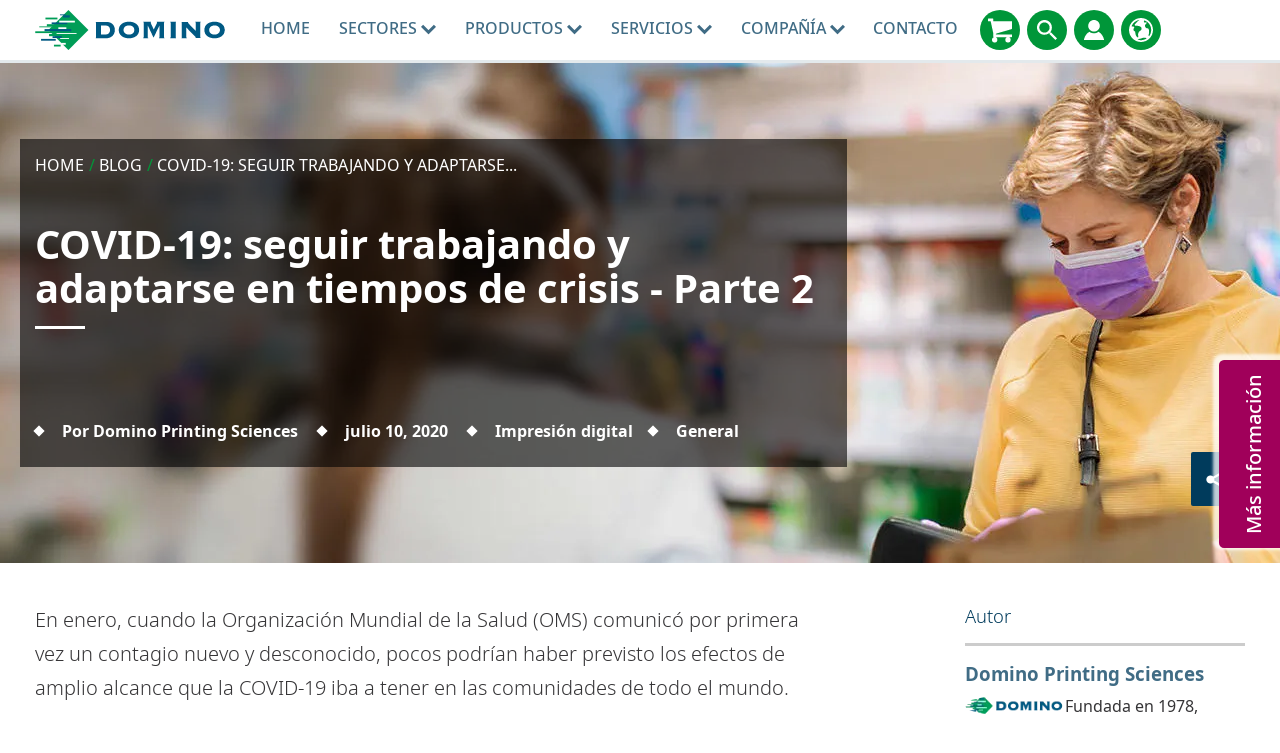

--- FILE ---
content_type: text/html; charset=utf-8
request_url: https://www.domino-printing.com/es-es/blog/2020/covid-19-seguir-trabajando-y-adaptarse-en-tiempos-de-crisis-parte-2
body_size: 25687
content:
<!DOCTYPE html>
	<html lang="es-ES" id="html" class="no-js">

	<head><meta charset="utf-8">
		<!-- Preload resources for faster page load -->
		<!-- <link rel="preload" href="/site-elements/css/styles.css" as="style" /> -->

		<!-- <link rel="preload" href="https://cdnjs.cloudflare.com/ajax/libs/jquery/1.11.3/jquery.min.js" as="script" /> -->
		<!-- <link rel="preload" href="/site-elements/js/cloudflare/jquery.min.js" as="script" /><link rel="preload" href="/site-elements/js/modernizr-custom.js" as="script" />-->
		<link rel="preload" href="/site-elements/fonts/glyphicons-regular-woff2.woff2" as="font" type="font/woff2" crossorigin="true" />
		<!-- <link rel="preload" href="https://cdn.jsdelivr.net/npm/notosans-fontface@1.3.0/fonts/NotoSans-Light.woff2" as="font" type="font/woff2" crossorigin="true" /><link rel="preload" href="https://cdn.jsdelivr.net/npm/notosans-fontface@1.3.0/fonts/NotoSans-LightItalic.woff2" as="font" type="font/woff2" crossorigin="true" /><link rel="preload" href="https://cdn.jsdelivr.net/npm/notosans-fontface@1.3.0/fonts/NotoSans-Medium.woff2" as="font" type="font/woff2" crossorigin="true" /> -->
		<link rel="preload" href="https://cdn.jsdelivr.net/npm/notosans-fontface@1.3.0/fonts/NotoSans-Regular.woff2" as="font" type="font/woff2" crossorigin="true" /><link rel="preload" href="https://cdn.jsdelivr.net/npm/notosans-fontface@1.3.0/fonts/NotoSans-Bold.woff2" as="font" type="font/woff2" crossorigin="true" />
		<!-- <link href="https://cdn.jsdelivr.net/npm/notosans-fontface@1.3.0/css/notosans-fontface-modern-allweight.min.css" rel="stylesheet" /> -->

		<script>
			window.dataLayer = window.dataLayer || [];
			var _paq = _paq || [];
			function gtag(){dataLayer.push(arguments);}
		</script>


		<!--<link rel="preload" href="//ajax.googleapis.com/ajax/libs/jquery/1.11.3/jquery.min.js" as="script" />-->
		<!--<link rel="preload" href="//cdnjs.cloudflare.com/ajax/libs/react/15.2.1/react.min.js?build=111164" as="script" />-->

		<meta http-equiv="X-UA-Compatible" content="IE=Edge" /><title>
	COVID-19: seguir trabajando | Domino Amjet Ibérica
</title>
    
    
    
    

    <meta name="GENERATOR" content="Contensis CMS Version 15.4" />


<meta name="viewport" content="width=device-width, initial-scale=1" /><link rel="icon" href="/favicon.ico" /><link href="/site-elements/css/styles.css?version=101646" rel="stylesheet" type="text/css" />
<link href="/site-elements/css/glyphicons.css?version=53345" rel="stylesheet" type="text/css" />
<link href="/site-elements/css/accessibility.css?version=100493" rel="stylesheet" type="text/css" />


		<!-- <script src="/site-elements/js/modernizr-custom.js"></script> -->

		<!--<script src="https://cdnjs.cloudflare.com/ajax/libs/jquery/1.11.3/jquery.min.js">-->
		<script src="/site-elements/js/cloudflare/jquery.min.js"></script>


				<script  type="text/javascript" src="/WebResource.axd?d=3gDf0X66qFuaFxmOVEzVZHBGxF7_6kpy8WhTTUpterOLl7jmsGflEVU8pzK1GPr2WfGSXCVmXLPFTwfkxRs3xitnQ9HeGaaakbb4jp-gtmdEQYPb0&amp;t=638913727615221086&amp;build=170167"></script>
		<script  type="text/javascript" src="/aspnet_client/Contensis/api/es6-promise.min.js?build=170167"></script>
		<script  type="text/javascript" src="/aspnet_client/Contensis/api/fetch.min.js?build=170167"></script>
		<script  type="text/javascript" src="/aspnet_client/Contensis/api/zengenti.contensis-client.js?build=170167"></script>

<script type="text/javascript">
//<![CDATA[

		(function() {Contensis = Contensis || {}; Contensis.currentUser = { Id: 0}; Contensis.currentContext = {}; Contensis.currentContext.page = { languageId: 43 }}());
		(function() {if (Zengenti && Zengenti.Contensis && Zengenti.Contensis.Client) { Zengenti.Contensis.Client.configure({ "rootUrl": "https://cms-domino-printing.cloud.contensis.com/", "accessToken":"QRnqRAnkVwyTHiDD7qmcXz7L8rGAeE0wrd9msCcCMuMoHccb", "versionStatus": "published", "projectId": "website" }); }}());

//]]>
</script><link rel='canonical' href='https://www.domino-printing.com/es-es/blog/2020/covid-19-seguir-trabajando-y-adaptarse-en-tiempos-de-crisis-parte-2'></link>
<meta property='og:url' content='https://www.domino-printing.com/es-es/blog/2020/covid-19-seguir-trabajando-y-adaptarse-en-tiempos-de-crisis-parte-2'>
<meta property='og:locale' content='es-es'>
<meta name='baidu-site-verification' content='tLhlM1p4fH'>
<link rel='alternate' href='https://www.domino-printing.com/en-gb/blog/2020/covid-19-maintaining-business-as-usual-part-2' hreflang='en-GB'></link>
<link rel='alternate' href='https://www.domino-printing.com/en/blog/2020/covid-19-maintaining-business-as-usual-part-2' hreflang='x-default'></link>
<link rel='alternate' href='https://www.domino-printing.com/en/blog/2020/covid-19-maintaining-business-as-usual-part-2' hreflang='en'></link>
<link rel='alternate' href='https://www.domino-printing.com/es/blog/2020/covid-19-seguir-trabajando-y-adaptarse-en-tiempos-de-crisis-parte-2' hreflang='es'></link>
<link rel='alternate' href='https://www.domino-printing.com/es-es/blog/2020/covid-19-seguir-trabajando-y-adaptarse-en-tiempos-de-crisis-parte-2' hreflang='es-ES'></link>
<link rel='alternate' href='https://www.domino-printing.com/fr/blog/2020/covid-19-maintenir-les-activites-courantes-et-evoluer-en-temps-de-crise-partie-2' hreflang='fr'></link>
<link rel='alternate' href='https://www.domino-printing.com/fr-fr/blog/2020/covid-19-maintenir-les-activites-courantes-et-evoluer-en-temps-de-crise-partie-2' hreflang='fr-FR'></link>
<link rel='alternate' href='https://www.domino-printing.com/fr-ca/blog/2020/covid-19-maintenir-les-activites-courantes-et-evoluer-en-temps-de-crise-partie-2' hreflang='fr-CA'></link>
<link rel='alternate' href='https://www.domino-printing.com/ko/blog/2020/covid-19-maintaining-business-as-usual-part-2' hreflang='ko'></link>
<link rel='alternate' href='https://www.domino-printing.com/ko-kr/blog/2020/covid-19-maintaining-business-as-usual-part-2' hreflang='ko-KR'></link>
<link rel='alternate' href='https://www.domino-printing.com/pt/blog/2020/covid-19-assegurar-a-normalidade-do-trabalho-e-a-articulacao-durante-uma-crise-parte-2' hreflang='pt'></link>
<link rel='alternate' href='https://www.domino-printing.com/pt-pt/blog/2020/covid-19-assegurar-a-normalidade-do-trabalho-e-a-articulacao-durante-uma-crise-parte-2' hreflang='pt-PT'></link>
<link rel='alternate' href='https://www.domino-printing.com/zh/blog/2020/covid-19-maintaining-business-as-usual-part-2' hreflang='zh'></link>
<link rel='alternate' href='https://www.domino-printing.com/zh-cn/blog/2020/covid-19-maintaining-business-as-usual-part-2' hreflang='zh-CN'></link>
<meta name='description' content='Examinaremos el modo en que los distintos sectores est&#225;n ayudando a subsanar los d&#233;ficits de art&#237;culos esenciales, entre ellos los productos sanitarios y los equipos de protecci&#243;n individual, y explicaremos la manera en que Domino est&#225; ayudando a los clientes durante la pandemia.'>
<meta property='twitter:card' content='summary_large_image'>
<meta property='og:title' content='COVID-19: seguir trabajando | Domino Amjet Ib&#233;rica'>
<meta property='twitter:title' content='COVID-19: seguir trabajando | Domino Amjet Ib&#233;rica'>
<meta property='og:description' content='Examinaremos el modo en que los distintos sectores est&#225;n ayudando a subsanar los d&#233;ficits de art&#237;culos esenciales, entre ellos los productos sanitarios y los equipos de protecci&#243;n individual, y explicaremos la manera en que Domino est&#225; ayudando a los clientes durante la pandemia.'>
<meta property='twitter:description' content='Examinaremos el modo en que los distintos sectores est&#225;n ayudando a subsanar los d&#233;ficits de art&#237;culos esenciales, entre ellos los productos sanitarios y los equipos de protecci&#243;n individual, y explicaremos la manera en que Domino est&#225; ayudando a los clientes durante la pandemia.'>
<meta property='og:image:width' content='1600'>
<meta property='og:image:height' content='800'>
<meta property='og:image' content='https://www.domino-printing.com/image-library/blog/UK/2020/Covid-19-part-2-maintaining-business-as-usual/covid-19-blog2-social-image.x61113f88.jpg?f=webp'>
<meta property='twitter:image' content='https://www.domino-printing.com/image-library/blog/UK/2020/Covid-19-part-2-maintaining-business-as-usual/covid-19-blog2-social-image.x61113f88.jpg?f=webp'>
<!--
ControlID:Ctrl93a115094d15407bbe828aba4d70f671 of type CMS_API.WebUI.WebControls.RazorView has set the maximum duration to 3600 seconds
ControlID:Ctrl3a273e7d5190446aaf9afd7b7fb21626 of type CMS_API.WebUI.WebControls.RazorView has set the maximum duration to 3600 seconds
ControlID:Ctrl5d0b58dd1946477fb8d300f2f81159b6 of type CMS_API.WebUI.WebControls.RazorView has set the maximum duration to 3600 seconds
ControlID:Ctrl6f9615affbfa4af68e7f266c3060fcf1 of type CMS_API.WebUI.WebControls.RazorView has set the maximum duration to 3600 seconds
ControlID:Ctrl4539d90b90094c868e10f90599da9d00 of type CMS_API.WebUI.WebControls.RazorView has set the maximum duration to 3600 seconds
ControlID:Ctrl8e1712aa255d4997997db8d5ddef527b of type CMS_API.WebUI.WebControls.RazorView has set the maximum duration to 3600 seconds
ControlID:Ctrl1e2ac79a1e5749d59c6821de70f176c5 of type CMS_API.WebUI.WebControls.RazorView has set the maximum duration to 3600 seconds
ControlID:Ctrl56dfc10f88d74564b41bfdaeb0ecdaaf of type CMS_API.WebUI.WebControls.RazorView has set the maximum duration to 3600 seconds
ControlID:Ctrl81679fc837ef4c6ba27aa86859814b88 of type CMS_API.WebUI.WebControls.RazorView has set the maximum duration to 3600 seconds
ControlID:Ctrlf5cc306510724c83b3e00b330da63f69 of type CMS_API.WebUI.WebControls.RazorView has set the maximum duration to 3600 seconds
ControlID:Ctrlfe63b6aa0d5a475a803d4d4fad8068e3 of type CMS_API.WebUI.WebControls.RazorView has set the maximum duration to 3600 seconds
ControlID:Ctrlad8b62a730f84aa08fa1e307154b2c91 of type CMS_API.WebUI.WebControls.RazorView has set the maximum duration to 3600 seconds
ControlID:Ctrl04cfa1f1e2cc40de83ec65f5c51c5648 of type CMS_API.WebUI.WebControls.RazorView has set the maximum duration to 3600 seconds
ControlID:__Page of type ASP.dynamic_pages_blog_aspx has set the maximum duration to 3600 seconds
Cache Enabled using rule ControlID:Ctrl93a115094d15407bbe828aba4d70f671 of type CMS_API.WebUI.WebControls.RazorView has set the maximum duration to 3600 seconds
Cache Page Render Time 20/01/2026 3:26:48

--><meta name="theme-color" content="#00608C" /><link rel="icon" sizes="192x192" href="/site-elements/images/DominoLogo-Icon.png" /></head>

	<body>
		<form method="post" action="/es-es/blog/2020/covid-19-seguir-trabajando-y-adaptarse-en-tiempos-de-crisis-parte-2" id="form1" class="js-main-form">
<div class="aspNetHidden">
<input type="hidden" name="__VIEWSTATE" id="__VIEWSTATE" value="l3Fo0o4HEk3qBlvDHCX9mp/Vu7BVbDW/1jzk2WFaUkWEzcpSEmNF7ZYQjOMTwBNLrIfe7lmBL9RyhpUAm0e0ulNZOlg=" />
</div>


			<a href="#main-content-skip" class="skip-link js-pwk-skip-link">Skip to main content</a>
			<div class="off-canvas-wrap">
				<a class="exit-off-canvas js-exit-off-canvas"></a>
				
    







    <script type="text/javascript">
       (function() {if (Zengenti && Zengenti.Contensis && Zengenti.Contensis.Client) { Zengenti.Contensis.Client.configure({ 'rootUrl': window.location.origin,  "accessToken":"QRnqRAnkVwyTHiDD7qmcXz7L8rGAeE0wrd9msCcCMuMoHccb", "versionStatus": "published", "projectId": "website" }); }}());
    </script><noscript><p>Browser does not support script.</p></noscript>





		<div class="off-canvas-menu off-canvas-menu--right">
          <div class="off-canvas-menu__inner">
            <a class="off-canvas-menu__close js-exit-off-canvas" href="#"><svg xmlns="http://www.w3.org/2000/svg" class="icon icon-cross"><use xlink:href="#icon-cross"></use></svg></a>

            <a class="off-canvas-menu__logo" href="/">
              <img src="/site-elements/images/logo.svg" alt="Domino UK Ltd" />
            </a>
          </div>
        </div>

<header class="site-header">
<div class="row">
<div class="columns">

    <a class="header__logo" href="https://www.domino-printing.com/es-es/" data-linktype="logo"> <img alt="Domino UK Ltd" src="/site-elements/images/logo.svg" /> </a>

        <nav class="main-nav js-add-off-canvas">
            <ul>
                        <li class="main-nav__item">
                                <a class="main-nav__link " href="/es-es/home.aspx" title="Codificador inkjet,impresora industrial" data-linktype="link">
                                    Home
                                </a>
                                                    </li>
                        <li class="main-nav__item">
                                <button type="button" class="main-nav__link main-nav__link--sub"
                                    title="Sectores"
                                    aria-expanded="false"
                                    aria-controls="nav-sectors-panel"
                                    aria-haspopup="true">
                                    Sectores
<svg xmlns="http://www.w3.org/2000/svg" class="icon icon-carousel-chevron-down"><use xlink:href="#icon-carousel-chevron-down"></use></svg>                                </button>
                                                            <div class="main-nav__panel">
                                    <div class="main-nav__panel__inner">
                                        <div class="row">                                            
                                                    <div class="large-12 columns">
                                                        <div class="header header--left">Codificación, Marcaje y Etiquetado</div>
                                                    </div>
                                                    <div class="large-3 columns">
                                                        <a class="main-nav__block clearfix" level="2" href="/es-es/sectors/industrial">
                                                            <img class='icon' fetchpriority='low' loading='lazy' src='/site-elements/images/icons/domino-set/svg/icons_industrial-icon_charcoal.svg' alt='Industrial' />
                                                            <span class="label ">Industrial</span>                                                       
                                                        </a>
                                                    </div>
                                                    <div class="large-3 columns">
                                                        <a class="main-nav__block clearfix" level="2" href="/es-es/sectors/beverage">
                                                            <img class='icon' fetchpriority='low' loading='lazy' src='/site-elements/images/icons/domino-set/svg/icons_softdrinks-icon_charcoal.svg' alt='Bebidas' />
                                                            <span class="label ">Bebidas</span>                                                       
                                                        </a>
                                                    </div>
                                                    <div class="large-3 columns">
                                                        <a class="main-nav__block clearfix" level="2" href="/es-es/sectors/food">
                                                            <img class='icon' fetchpriority='low' loading='lazy' src='/site-elements/images/icons/domino-set/svg/icons_food-icon_charcoal.svg' alt='Industria Alimentaria' />
                                                            <span class="label ">Industria Alimentaria</span>                                                       
                                                        </a>
                                                    </div>
                                                    <div class="large-3 columns">
                                                        <a class="main-nav__block clearfix" level="2" href="/es-es/sectors/life-sciences">
                                                            <img class='icon' fetchpriority='low' loading='lazy' src='/site-elements/images/icons/domino-set/svg/icons_lifesciences-icon_charcoal.svg' alt='Sector farmacéutico' />
                                                            <span class="label ">Sector farmac&#233;utico</span>                                                       
                                                        </a>
                                                    </div>
                                                    <div class="large-3 columns">
                                                        <a class="main-nav__block clearfix" level="2" href="/es-es/sectors/tobacco">
                                                            <img class='icon' fetchpriority='low' loading='lazy' src='/site-elements/images/icons/domino-set/svg/icons_tobacco-icon_charcoal.svg' alt='Tabaco' />
                                                            <span class="label ">Tabaco</span>                                                       
                                                        </a>
                                                    </div>
                                                    <div class="large-3 columns">
                                                        <a class="main-nav__block clearfix" level="2" href="/es-es/sectors/personal-care">
                                                            <img class='icon' fetchpriority='low' loading='lazy' src='/site-elements/images/icons/domino-set/svg/icons_beautyandgrooming-icon_charcoal.svg' alt='Belleza y cuidado personal' />
                                                            <span class="label ">Belleza y cuidado personal</span>                                                       
                                                        </a>
                                                    </div>
                                                    <div class="large-12 columns">
                                                        <div class="header header--left">Impresión Digital</div>
                                                    </div>
                                                    <div class="large-3 columns">
                                                        <a class="main-nav__block clearfix" level="2" href="/es-es/industries/digital-printing/label-printers">
                                                            <img class='icon' fetchpriority='low' loading='lazy' src='/site-elements/images/icons/domino-set/svg/icons_beverage-icon_charcoal.svg' alt='Impresoras de etiquetas' />
                                                            <span class="label ">Impresoras de etiquetas</span>                                                       
                                                        </a>
                                                    </div>
                                                    <div class="large-3 columns">
                                                        <a class="main-nav__block clearfix" level="2" href="/es-es/industries/digital-printing/convertidores-de-carton-ondulado">
                                                            <img class='icon' fetchpriority='low' loading='lazy' src='/site-elements/images/icons/domino-set/svg/icons_baked_carton-icon_charcoal.svg' alt='Convertidores de cartón ondulado' />
                                                            <span class="label ">Convertidores de cart&#243;n ondulado</span>                                                       
                                                        </a>
                                                    </div>
                                                    <div class="large-3 columns">
                                                        <a class="main-nav__block clearfix" level="2" href="/es-es/industries/digital-printing/security-printers">
                                                            <img class='icon' fetchpriority='low' loading='lazy' src='/site-elements/images/icons/domino-set/svg/icons-digitalprintingpress-securityprinters-icon-charcoal.svg' alt='Impresoras de seguridad' />
                                                            <span class="label ">Impresoras de seguridad</span>                                                       
                                                        </a>
                                                    </div>
                                                    <div class="large-3 columns">
                                                        <a class="main-nav__block clearfix" level="2" href="/es-es/industries/digital-printing/digital-printing.aspx">
                                                            <img class='icon' fetchpriority='low' loading='lazy' src='/site-elements/images/icons/domino-set/svg/icons-digitalprintingpress-packagingconverter-icon-charcoal.svg' alt='Otro' />
                                                            <span class="label ">Otro</span>                                                       
                                                        </a>
                                                    </div>
                                        </div>                     
                                    </div>
                                </div>
                        </li>
                        <li class="main-nav__item">
                                <a class="main-nav__link main-nav__link--sub" href="/es-es/products/domino-products.aspx" title="Productos">
                                    Productos
<svg xmlns="http://www.w3.org/2000/svg" class="icon icon-carousel-chevron-down"><use xlink:href="#icon-carousel-chevron-down"></use></svg>                                </a>
                                                            <div class="main-nav__panel">
                                    <div class="main-nav__panel__inner">
                                        <div class="row">                                            
                                                    <div class="large-12 columns">
                                                        <div class="header header--left">Codificación, Marcaje y Etiquetado</div>
                                                    </div>
                                                    <div class="large-3 columns">
                                                        <a class="main-nav__block clearfix" level="2" href="/es-es/products/product-printing.aspx">
                                                            <img class='icon' fetchpriority='low' loading='lazy' src='/site-elements/images/icons/domino-set/svg/icons-productprinting-icon-charcoal.svg' alt='Impresora Industrial lineas de produccion' />
                                                            <span class="label ">Impresi&#243;n de Productos</span>                                                       
                                                        </a>
                                                    </div>
                                                    <div class="large-3 columns">
                                                        <a class="main-nav__block clearfix" level="2" href="/es-es/products/case-printing.aspx">
                                                            <img class='icon' fetchpriority='low' loading='lazy' src='/site-elements/images/icons/domino-set/svg/icons-caseprinting-icon-charcoal.svg' alt='Loteador cajas - codificadoras embalaje' />
                                                            <span class="label ">Impresi&#243;n de cajas</span>                                                       
                                                        </a>
                                                    </div>
                                                    <div class="large-3 columns">
                                                        <a class="main-nav__block clearfix" level="2" href="/es-es/products/etiquetado-de-pales">
                                                            <img class='icon' fetchpriority='low' loading='lazy' src='/site-elements/images/icons/domino-set/svg/icons-palletprinting-icon-charcoal.svg' alt='Etiquetado de palés' />
                                                            <span class="label ">Etiquetado de pal&#233;s</span>                                                       
                                                        </a>
                                                    </div>
                                                    <div class="large-3 columns">
                                                        <a class="main-nav__block clearfix" level="2" href="/es-es/products/r-series">
                                                            <img class='icon' fetchpriority='low' loading='lazy' src='/site-elements/images/icons/domino-set/svg/icons-product-r-series.svg' alt='Verificación de Códigos' />
                                                            <span class="label ">Verificaci&#243;n de C&#243;digos</span>                                                       
                                                        </a>
                                                    </div>
                                                    <div class="large-3 columns">
                                                        <a class="main-nav__block clearfix" level="2" href="/es-es/products/consumables/safesupply.aspx">
                                                            <img class='icon' fetchpriority='low' loading='lazy' src='/site-elements/images/icons/domino-set/svg/icons_dairy_plasticbottle-icon_charcoal.svg' alt='Consumibles' />
                                                            <span class="label ">Consumibles</span>                                                       
                                                        </a>
                                                    </div>
                                                    <div class="large-3 columns">
                                                        <a class="main-nav__block clearfix" level="2" href="/es-es/products/serialisation/serialisation.aspx">
                                                            <img class='icon' fetchpriority='low' loading='lazy' src='/site-elements/images/icons/domino-set/svg/icons-serialisation-charcoal.svg' alt='Serialización' />
                                                            <span class="label ">Serializaci&#243;n</span>                                                       
                                                        </a>
                                                    </div>
                                                    <div class="large-3 columns">
                                                        <a class="main-nav__block clearfix" level="2" href="/es-es/products/software/coding-automation">
                                                            <img class='icon' fetchpriority='low' loading='lazy' src='/site-elements/images/icons/domino-set/svg/icons-product-software-automation-charcoal.svg' alt='Automation' />
                                                            <span class="label ">Automation</span>                                                       
                                                        </a>
                                                    </div>
                                                    <div class="large-12 columns">
                                                        <div class="header header--left">Impresión Digital</div>
                                                    </div>
                                                    <div class="large-3 columns">
                                                        <a class="main-nav__block clearfix" level="3" href="/es-es/products/digital-printing-products/digital-printing-products.aspx">
                                                            <img class='icon' fetchpriority='low' loading='lazy' src='/site-elements/images/icons/domino-set/svg/icons-dp-combined-charcoal.svg' alt='Impresión digital productos' />
                                                            <span class="label ">Impresi&#243;n digital productos</span>                                                       
                                                        </a>
                                                    </div>
                                        </div>                     
                                    </div>
                                </div>
                        </li>
                        <li class="main-nav__item">
                                <button type="button" class="main-nav__link main-nav__link--sub"
                                    title="Servicios"
                                    aria-expanded="false"
                                    aria-controls="nav-sectors-panel"
                                    aria-haspopup="true">
                                    Servicios
<svg xmlns="http://www.w3.org/2000/svg" class="icon icon-carousel-chevron-down"><use xlink:href="#icon-carousel-chevron-down"></use></svg>                                </button>
                                                            <div class="main-nav__panel">
                                    <div class="main-nav__panel__inner">
                                        <div class="row">                                            
                                                    <div class="large-3 columns">
                                                        <a class="main-nav__block clearfix" level="2" href="/es-es/solutions/2d-codes">
                                                            <img class='icon' fetchpriority='low' loading='lazy' src='/site-elements/images/icons/domino-set/svg/icons-serialisation-charcoal.svg' alt='2D-Codes' />
                                                            <span class="label ">2D-Codes</span>                                                       
                                                        </a>
                                                    </div>
                                                    <div class="large-3 columns">
                                                        <a class="main-nav__block clearfix" level="3" href="/es-es/services/oem/oem.aspx">
                                                            <img class='icon' fetchpriority='low' loading='lazy' src='/site-elements/images/icons/svg-services/oem_services_charcoal.svg' alt='OEM de Domino' />
                                                            <span class="label ">OEM de Domino</span>                                                       
                                                        </a>
                                                    </div>
                                                    <div class="large-3 columns">
                                                        <a class="main-nav__block clearfix" level="3" href="/es-es/services/onsite-services/onsite.aspx">
                                                            <img class='icon' fetchpriority='low' loading='lazy' src='/site-elements/images/icons/svg-services/services-icon-charcoal.svg' alt='Servicio y soporte' />
                                                            <span class="label ">Servicio y soporte</span>                                                       
                                                        </a>
                                                    </div>
                                                    <div class="large-3 columns">
                                                        <a class="main-nav__block clearfix" level="2" href="/es-es/services/financial/introduction.aspx">
                                                            <img class='icon' fetchpriority='low' loading='lazy' src='/site-elements/images/icons/svg-services/financial-services-charcoal.svg' alt='Servicios de Financiación' />
                                                            <span class="label ">Servicios de Financiaci&#243;n</span>                                                       
                                                        </a>
                                                    </div>
                                                    <div class="large-3 columns">
                                                        <a class="main-nav__block clearfix" level="3" href="/es-es/services/training-academy/training-academy.aspx">
                                                            <img class='icon' fetchpriority='low' loading='lazy' src='/site-elements/images/icons/svg-services/trainingacademy-icon-charcoal.svg' alt='Academia de formación' />
                                                            <span class="label ">Academia de formaci&#243;n</span>                                                       
                                                        </a>
                                                    </div>
                                        </div>                     
                                    </div>
                                </div>
                        </li>
                        <li class="main-nav__item">
                                <button type="button" class="main-nav__link main-nav__link--sub"
                                    title="Compa&#241;&#237;a"
                                    aria-expanded="false"
                                    aria-controls="nav-sectors-panel"
                                    aria-haspopup="true">
                                    Compa&#241;&#237;a
<svg xmlns="http://www.w3.org/2000/svg" class="icon icon-carousel-chevron-down"><use xlink:href="#icon-carousel-chevron-down"></use></svg>                                </button>
                                                            <div class="main-nav__panel">
                                    <div class="main-nav__panel__inner">
                                        <div class="row">                                            
                                                    <div class="large-3 columns">
                                                        <a class="main-nav__block clearfix" level="2" href="/es-es/company/about-domino">
                                                            <img class='icon' fetchpriority='low' loading='lazy' src='/site-elements/images/icons/domino-set/svg/icons-about-us-charcoal.svg' alt='About Us' />
                                                            <span class="label ">About Us</span>                                                       
                                                        </a>
                                                    </div>
                                                    <div class="large-3 columns">
                                                        <a class="main-nav__block clearfix" level="2" href="/es-es/company/corporate-social-responsibility">
                                                            <img class='icon' fetchpriority='low' loading='lazy' src='/site-elements/images/icons/domino-set/svg/icons-world-charcoal.svg' alt='Responsabilidad social corporativa' />
                                                            <span class="label ">Responsabilidad social corporativa</span>                                                       
                                                        </a>
                                                    </div>
                                                    <div class="large-3 columns">
                                                        <a class="main-nav__block clearfix" level="2" href="/es-es/blog/blog.aspx">
                                                            <img class='icon' fetchpriority='low' loading='lazy' src='/site-elements/images/icons/domino-set/svg/icons-blog-charcoal.svg' alt='Blog' />
                                                            <span class="label ">Blog</span>                                                       
                                                        </a>
                                                    </div>
                                                    <div class="large-3 columns">
                                                        <a class="main-nav__block clearfix" level="2" href="/es-es/case-studies/casos-de-&#233;xito.aspx">
                                                            <img class='icon' fetchpriority='low' loading='lazy' src='/site-elements/images/icons/domino-set/svg/customertestimonials-charcoal.svg' alt='Customer Testimonials' />
                                                            <span class="label ">Casos de &#201;xito</span>                                                       
                                                        </a>
                                                    </div>
                                                    <div class="large-3 columns">
                                                        <a class="main-nav__block clearfix" level="2" href="/es-es/videos/video-testimonials.aspx">
                                                            <img class='icon' fetchpriority='low' loading='lazy' src='/site-elements/images/icons/domino-set/svg/video-customertestimonials-charcoal.svg' alt='Customer Video Testimonials' />
                                                            <span class="label ">Impresi&#243;n Digital V&#237;deos de clientes</span>                                                       
                                                        </a>
                                                    </div>
                                                    <div class="large-3 columns">
                                                        <a class="main-nav__block clearfix" level="2" href="/es-es/news-and-events/event-listing.aspx">
                                                            <img class='icon' fetchpriority='low' loading='lazy' src='/site-elements/images/icons/domino-set/svg/icons-events-charcoal.svg' alt='Events' />
                                                            <span class="label ">Eventos</span>                                                       
                                                        </a>
                                                    </div>
                                                    <div class="large-3 columns">
                                                        <a class="main-nav__block clearfix" level="2" href="/es-es/news-and-events/news.aspx">
                                                            <img class='icon' fetchpriority='low' loading='lazy' src='/site-elements/images/icons/domino-set/svg/news-charcoal.svg' alt='News' />
                                                            <span class="label ">&#218;ltimas noticias</span>                                                       
                                                        </a>
                                                    </div>
                                        </div>                     
                                    </div>
                                </div>
                        </li>
                        <li class="main-nav__item">
                                <a class="main-nav__link " href="/es-es/contact-us/contact.aspx" title="Contacto">
                                    Contacto
                                </a>
                                                    </li>

            </ul>
        </nav>



<div class="header__links">






<a class="header__links__link" href="https://buydomino.com" target="_blank" title="BuyDomino">
  <svg xmlns="http://www.w3.org/2000/svg" class="icon icon-shopping-cart" alt="BuyDomino" role="img">
  	<title>BuyDomino</title>	
  	<use xmlns:xlink="http://www.w3.org/1999/xlink" xlink:href="#icon-shopping-cart"></use>
  </svg>
</a>
<a class="header__links__link js-inline-popup" href="#" data-mfp-src="#search-popup" title="Buscar">
  <svg xmlns="http://www.w3.org/2000/svg" class="icon icon-search" role="img" alt="Buscar" aria-label="Buscar">
  	<title>Buscar</title>	
  	<use xmlns:xlink="http://www.w3.org/1999/xlink" xlink:href="#icon-search"></use>
  </svg>
</a>
<a class="header__links__link js-inline-popup" href="#" data-mfp-src="#account-popup" title="Cuenta">
  <svg xmlns="http://www.w3.org/2000/svg" class="icon icon-account" role="img" alt="Cuenta" aria-label="Cuenta">
	<title>Cuenta</title>	
  	<use xmlns:xlink="http://www.w3.org/1999/xlink" xlink:href="#icon-account"></use>
  </svg>
</a>

<a class="header__links__link js-inline-popup" href="#" data-mfp-src="#country-lang-selector" title="Cambiar regi&#243;n">
  <svg xmlns="http://www.w3.org/2000/svg" role="img" alt="Cambiar regi&#243;n" class="icon icon-globe">
    <title>Cambiar regi&#243;n</title>
    <use xmlns:xlink="http://www.w3.org/1999/xlink" xlink:href="#icon-globe"></use>
  </svg>
</a>

<a class="header__links__link header__links__link--menu js-right-off-canvas-toggle" href="#" title="Men&#250;">
  <svg xmlns="http://www.w3.org/2000/svg" class="icon icon-menu" role="img" alt="Men&#250;" aria-label="Men&#250;">
  	<title>Men&#250;</title>
  	<use xmlns:xlink="http://www.w3.org/1999/xlink" xlink:href="#icon-menu"></use>
  </svg>
</a>




</div>
    <div class="search popup mfp-hide" id="search-popup" role="dialog" aria-labelledby="search-dialog-title">
      <p id="search-dialog-title" class="visuallyhidden">Buscar</p>
      <p id="search-dialog-desc" class="visuallyhidden">Buscar producto o palabra clave...</p>

      <div class="input-field input-field--placeholder input-field--inline">
        <input id="txtSiteSearch" name="txtSiteSearch" type="text" /> 
        <label for="txtSiteSearch">Buscar producto o palabra clave...</label> 
        <input id="btnSiteSearch" formnovalidate="formnovalidate" name="btnSiteSearch" type="submit" class="btn btn--fill btn--secondary" value="Buscar" />
      </div>
    </div>  

<script defer>
document.getElementById('txtSiteSearch').addEventListener('keypress', function(e) {
    var key = e.which || e.keyCode; // Get the key code
    if (key === 13) { // Check if the key is Enter (13)
        document.getElementById('btnSiteSearch').click(); // Trigger the button click
        e.preventDefault(); // Prevent default action
    }
});
</script><noscript><p>Browser does not support script.</p></noscript>
                <div class="account popup mfp-hide" id="account-popup" role="dialog" aria-labelledby="account-dialog-title">
                      <p id="account-dialog-title" class="header account__header text-center"><strong>Access Your User Account</strong></p>

                  <div class="row">
                        <div class="large-6 columns">
                          <p class="account__title"><a class="account__link" href="http://www.buydomino.com">BuyDomino</a></p>
                          <p class="account__desc">BuyDomino, el sistema online de Domino para pedidos de Consumibles y Repuestos.</p>
                        </div>
                        <div class="large-6 columns">
                          <p class="account__title"><a class="account__link" href="https://domino.semioty.com/login">Domino Cloud</a></p>
                          <p class="account__desc">Acceder al panel de control de todas sus impresoras habilitadas para Domino Cloud.</p>
                        </div>
                        <div class="large-6 columns">
                          <p class="account__title"><a class="account__link" href="https://mydomino.domino-printing.com/account/login.aspx">MyDomino</a></p>
                          <p class="account__desc">Regístrese para acceder a la Extranet de Domino</p>
                        </div>
                        <div class="large-6 columns">
                          <p class="account__title"><a class="account__link" href="https://ulmysds.com/customers/domino.aspx">Safety Data Sheets</a></p>
                          <p class="account__desc">Acceda a las Fichas de datos  de seguridad para Tintas y Ribbons Domino</p>
                        </div>
                  </div>
                </div>


    <div class="country-region popup mfp-hide" id="country-lang-selector" role="dialog" aria-labelledby="country-lang-selector-title">        
        
    <section class="section">
        <div class="row text-center visible-for-medium-up">
            <div class="medium-8 large-6 medium-centered columns">  
                <div class="header">Selecciona tu pa&#237;s </div>                                            
            </div>
        </div>
        
        <div class="row">
            <div class="medium-12 large-8 columns">
                <div class="row margin-top40">
                    <div class="medium-12">
                        <div class="header header--primary">Europe</div>
                    </div>
                    <div class="medium-4 large-3 columns">
                        <img role="presentation" src="[data-uri]" alt="flag-be" class="flag flag-be" />
                        <a data-cookie="nl-be" href="https://www.domino-printing.com/nl-be/home.aspx">Belgium</a>
                    </div>
                    <div class="medium-4 large-3 columns">
                        <img role="presentation" src="[data-uri]" alt="flag-de" class="flag flag-de" />
                        <a data-cookie="de-de" href="https://www.domino-printing.com/de-de/home.aspx">Deutschland</a>
                    </div>
                    <div class="medium-4 large-3 columns">
                        <img role="presentation" src="[data-uri]" alt="flag-es" class="flag flag-es" />
                        <a data-cookie="es-es" href="https://www.domino-printing.com/es-es/home.aspx">España</a>
                    </div>
                    <div class="medium-4 large-3 columns">
                        <img role="presentation" src="[data-uri]" alt="flag-fr" class="flag flag-fr" />
                        <a data-cookie="fr-fr" href="https://www.domino-printing.com/fr-fr/home.aspx">France</a>
                    </div>
                    <div class="medium-4 large-3 columns">
                        <img role="presentation"  src="[data-uri]" alt="flag-nl" class="flag flag-nl" />
                        <a data-cookie="nl-nl" href="https://www.domino-printing.com/nl-nl/home.aspx">Netherlands</a>
                    </div>
                    <div class="medium-4 large-3 columns">
                        <img role="presentation"  src="[data-uri]" alt="flag-pt" class="flag flag-pt" />
                        <a data-cookie="pt-pt" href="https://www.domino-printing.com/pt-pt/home.aspx">Portugal</a>
                    </div>
                    <div class="medium-4 large-3 columns">
                        <img role="presentation"  src="[data-uri]" alt="flag-se" class="flag flag-se" />
                        <a data-cookie="sv-se" href="https://www.domino-printing.com/sv-se/home.aspx">Sverige</a>
                    </div>
                    <div class="medium-4 large-3 columns">
                        <img src="[data-uri]" alt="flag-gb" class="flag flag-gb" />
                        <a role="presentation"  data-cookie="en-gb" href="https://www.domino-printing.com/en-gb/home.aspx">United Kingdom</a>
                    </div>                    
                </div>
            
                
                <div class="row margin-top40">
                    <div class="medium-12">
                        <div class="header header--primary">Asia and India</div>
                    </div>
                    <div class="medium-4 large-3 columns">
                        <img role="presentation"  src="[data-uri]" alt="flag-cn" class="flag flag-cn" />
                        <a data-cookie="zh-cn" href="https://www.domino.com.cn/zh-cn/home.aspx">中国 / China</a>
                    </div>
                    <div class="medium-4 large-3 columns">
                        <img role="presentation"  src="[data-uri]" alt="flag-in" class="flag flag-in" />
                        <a data-cookie="en-in" href="https://www.domino-printing.com/en-in/home.aspx">India</a>
                    </div>
                    <div class="medium-4 large-3 columns">
                        <img role="presentation"  src="[data-uri]" alt="flag-id" class="flag flag-id" />
                        <a data-cookie="id" href="https://www.domino-printing.com/id/home.aspx">Indonesia</a>
                    </div>
                    <div class="medium-4 large-3 columns">
                        <img role="presentation"  src="[data-uri]" alt="flag-kr" class="flag flag-kr" />
                        <a role="presentation"  data-cookie="ko-kr" href="https://www.domino-printing.com/ko-kr/home.aspx">대한민국 / Korea</a>
                    </div>
                    <div class="medium-4 large-3 columns">
                        <img role="presentation"  src="[data-uri]" alt="flag-th" class="flag flag-th" />
                        <a data-cookie="th-th" href="https://www.domino-printing.com/th-th/home.aspx">เมืองไทย / Thailand</a>
                    </div>
            
                </div>

                <div class="row margin-top40">
                    <div class="medium-12">
                        <div class="header header--primary">Americas</div>
                    </div>
                    <div class="medium-4 large-3 columns">
                        <img role="presentation"  src="[data-uri]" alt="flag-ca" class="flag flag-ca" />
                        <a data-cookie="en-ca" href="https://www.domino-printing.com/en-ca/home.aspx">Canada</a>
                    </div>
                    <div class="medium-4 large-3 columns">
                        <img role="presentation"  src="[data-uri]" alt="flag-mx" class="flag flag-mx" />
                        <a data-cookie="es-mx" href="https://www.domino-printing.com/es-mx/home.aspx">Mexico</a>
                    </div>
                    <div class="medium-4 large-3 columns">
                        <img role="presentation"  src="[data-uri]" alt="flag-us" class="flag flag-us" />
                        <a data-cookie="en-us" href="https://www.domino-printing.com/en-us/home.aspx">USA</a>
                    </div>            
                </div>

                <div class="row margin-top40">
                    <div class="medium-12">
                        <div class="header header--primary">Middle East & Africa</div>
                    </div>
                    <div class="medium-4 large-3 columns">
                        <img role="presentation"  src="[data-uri]" alt="flag-ae" class="flag flag-ae" />
                        <a data-cookie="en-ae" href="https://www.domino-printing.com/en-ae/home.aspx">UAE</a>
                    </div>
            
                </div>
            </div>
            <div class="medium-12 large-4 columns large-text-right margin-top40">
                <p><strong>Idioma</strong></p>
                <p><a data-cookie="id" href="https://www.domino-printing.com/id/home.aspx">Bahasa Indonesia</a></p>
                <p><a data-cookie="de" href="https://www.domino-printing.com/de/home.aspx">Deutsch</a></p>
                <p><a data-cookie="en" href="https://www.domino-printing.com/en/home.aspx">English</a></p>
                <p><a data-cookie="es" href="https://www.domino-printing.com/es/home.aspx">Español</a></p>
                <p><a data-cookie="fr" href="https://www.domino-printing.com/fr/home.aspx">Français</a></p>
                <p><a data-cookie="nl" href="https://www.domino-printing.com/nl/home.aspx">Nederlandse</a></p>
                <p><a data-cookie="pt" href="https://www.domino-printing.com/pt/home.aspx">Português</a></p>
                <p><a data-cookie="sv" href="https://www.domino-printing.com/sv-se/home.aspx">Svenska</a></p>
                <p><a data-cookie="zh" href="https://www.domino.com.cn/zh/home.aspx">中国</a></p>
                <p><a data-cookie="ko" href="https://www.domino-printing.com/ko/home.aspx">한국</a></p>
                <p><a data-cookie="th" href="https://www.domino-printing.com/th-th/home.aspx">ไทย</a></p>
                
                
                
                
            </div>
        </div>
    </section>
    <script>        
        document.querySelectorAll('a[data-cookie]').forEach(function(link) {
            link.addEventListener('click', function(e) {
                e.preventDefault();
                var set = this.getAttribute("data-cookie");
                var d = new Date();
                d.setTime(d.getTime() + (30 * 24 * 60 * 60 * 1000));
                var expires = "expires=" + d.toUTCString();
                document.cookie = "userSelectedLocation=" + set + ";" + expires + ";path=/";
                window.location.href = this.getAttribute("href");
            });
        });
    </script><noscript><p>Browser does not support script.</p></noscript>

    </div>

</div>
</div>
</header>
<main id="main-content-skip">



    <section class="page-banner page-banner--breadcrumbs page-banner--casestudy page-banner--large " style="background-image:url('/image-library/blog/UK/2020/Covid-19-part-2-maintaining-business-as-usual/covid-19-blog2-banner-image.xd62419f1.jpg?f=webp')" id="page_banner">
        <img src="/image-library/blog/UK/2020/Covid-19-part-2-maintaining-business-as-usual/covid-19-blog2-banner-image.xd62419f1.jpg?f=webp"
             fetchpriority="high"
             loading="eager"
             alt="covid-19-blog2-banner image"
             role="presentation"
             class="visuallyhidden">
        <div class="row page-banner__detail">
                        
                <div class="large-8 columns header__white">
                    <ul class="breadcrumb" itemscope itemtype="http://schema.org/BreadcrumbList">
                        <li itemprop="itemListElement" itemscope itemtype="http://schema.org/ListItem">
                            <a itemprop="item" class="breadcrumb__item" href="/es-es/home.aspx">
                                <span itemprop="name">Home</span>
                            </a>
                            <meta itemprop="position" content="1" />
                            <span class="breadcrumb__separator">/</span>
                        </li>
                        <li itemprop="itemListElement" itemscope itemtype="http://schema.org/ListItem">
                            <a itemprop="item" class="breadcrumb__item" href="/es-es/blog/blog.aspx">
                                <span itemprop="name">Blog</span>
                            </a>
                            <meta itemprop="position" content="2" />
                            <span class="breadcrumb__separator">/</span>
                        </li>
                        <li itemprop="itemListElement" itemscope itemtype="http://schema.org/ListItem">
                            <p class="breadcrumb__item__current">
                                <span itemprop="name">COVID-19: seguir trabajando y adaptarse...</span>
                            </p>
                            <meta itemprop="position" content="3" />
                        </li>
                    </ul>
                </div>
            <div class="large-8 columns header__white">
                <h1 class="page-banner__header header header--left">COVID-19: seguir trabajando y adaptarse en tiempos de crisis - Parte 2</h1>
            </div>            
            <div class="large-8 columns header__white">
                <ul class="page-banner__meta">
                        <li class="page-banner__meta__item">Por Domino Printing Sciences</li>
                                            <li class="page-banner__meta__item">julio 10, 2020</li>
                    <li class='page-banner__meta__item'>Impresión digital</li><li class='page-banner__meta__item'>General</li>
                </ul>
            </div>

            




<div class="page-banner__sharing">
  <a class="page-banner__sharing__item page-banner__sharing__item--trigger page-banner__sharing__item--trigger-one js-share" href="#" title="Share">
    <svg xmlns="http://www.w3.org/2000/svg" class="icon icon-share"><use xlink:href="#icon-share"></use></svg>
  </a>

      <div class="page-banner__sharing__panel">
  
        <a class="page-banner__sharing__item page-banner__sharing__item--twitter" onclick="gtmCapt('twitter'); window.open(this.href,'targetWindow','toolbar=no,location=no,status=no,menubar=no,scrollbars=yes,resizable=yes,width=550,height=300');return false;" href="https://twitter.com/intent/tweet?text=COVID-19: seguir trabajando y adaptarse en tiempos de crisis - Parte 2&amp;url=https://www.domino-printing.com/es-es/blog/2020/covid-19-seguir-trabajando-y-adaptarse-en-tiempos-de-crisis-parte-2&amp;via=DominoPrint_UK" target="_blank" title="Share on Twitter">
          <svg xmlns="http://www.w3.org/2000/svg" class="icon icon-twitter"><use xlink:href="#icon-twitter"></use></svg>
        </a>
      
        <a class="page-banner__sharing__item page-banner__sharing__item--facebook" onclick="gtmCapt('facebook'); window.open(this.href,'targetWindow','toolbar=no,location=no,status=no,menubar=no,scrollbars=yes,resizable=yes,width=550,height=300');return false;" href="http://www.facebook.com/dialog/feed?app_id=1265635410174780&amp;display=popup&amp;caption=COVID-19: seguir trabajando y adaptarse en tiempos de crisis - Parte 2&amp;link=https://www.domino-printing.com/es-es/blog/2020/covid-19-seguir-trabajando-y-adaptarse-en-tiempos-de-crisis-parte-2" target="_blank" title="Share on Facebook">
          <svg xmlns="http://www.w3.org/2000/svg" class="icon icon-facebook"><use xlink:href="#icon-facebook"></use></svg>
        </a>

        <a class="page-banner__sharing__item page-banner__sharing__item--linkedin" onclick="gtmCapt('linkedin');" href="https://www.linkedin.com/shareArticle?url=https://www.domino-printing.com/es-es/blog/2020/covid-19-seguir-trabajando-y-adaptarse-en-tiempos-de-crisis-parte-2&amp;title=COVID-19: seguir trabajando y adaptarse en tiempos de crisis - Parte 2&amp;summary=" target="_blank" title="Share on LinkedIn">
          <svg xmlns="http://www.w3.org/2000/svg" class="icon icon-linkedin"><use xlink:href="#icon-linkedin"></use></svg>
        </a>
      </div>
      <a class="page-banner__sharing__item page-banner__sharing__item--trigger page-banner__sharing__item--trigger-two js-share" href="https://www.domino-printing.com/es-es/blog/2020/covid-19-seguir-trabajando-y-adaptarse-en-tiempos-de-crisis-parte-2" title="Share">
        <svg xmlns="http://www.w3.org/2000/svg" class="icon icon-share"><use xlink:href="#icon-share"></use></svg>
      </a>

</div>


        </div>
    </section>



            <div id="cta_wrapper">
            <a class="btn btn--fill cta-button" id="cta_button" href="/es-es/contact-us/contact.aspx">
                M&#225;s informaci&#243;n
            </a>         
            </div>
    <div class="section">
        <div class="row article-row">
                <div class="large-8 large-pull-4 columns body-txt">
<p>En enero, cuando la Organizaci&oacute;n Mundial de la Salud (OMS) comunic&oacute; por primera vez un contagio nuevo y desconocido, pocos podr&iacute;an haber previsto los efectos de amplio alcance que la COVID-19 iba a tener en las comunidades de todo el mundo.</p>
<p>Conforme los esfuerzos por proteger a las comunidades y sortear la crisis de la COVID-19 contin&uacute;an a nivel mundial, las corporaciones multinacionales y las peque&ntilde;as y medianas empresas est&aacute;n uni&eacute;ndose en la lucha y concentrando sus fuerzas en ayudar a satisfacer las necesidades de la comunidad internacional.</p>
<p>En la entrega final de esta entrada del blog, examinaremos el modo en que los distintos sectores est&aacute;n ayudando a subsanar los d&eacute;ficits de art&iacute;culos esenciales, entre ellos los productos sanitarios, los kits de pruebas para detectar la COVID-19 y los equipos de protecci&oacute;n individual, y explicaremos la manera en que Domino est&aacute; ayudando a los clientes durante la pandemia.</p>
<p><strong>Relacionadas:</strong> <a href="https://www.domino-printing.com/es-es/blog/2020/covid-19-seguir-trabajando-y-adaptarse-en-tiempos-de-crisis-parte-1?utm_source=blog&amp;utm_medium=non-paid&amp;utm_campaign=blogprogrammefy20&amp;utm_content=covid-19-bau-2">COVID-19: seguir trabajando y adaptarse en tiempos de crisis - Parte 1</a></p>                                <h2 id="head1">Productos sanitarios y equipos de pruebas para laboratorios</h2>
<p>Los pa&iacute;ses m&aacute;s afectados por la pandemia de la COVID-19 &mdash;entre ellos, el Reino Unido, los Estados Unidos, Italia, Francia y Espa&ntilde;a&mdash; han notificado todos escasez de equipos fundamentales necesarios para proteger al personal de primera l&iacute;nea y cuidar a los pacientes, a saber, desinfectante de manos, equipos de protecci&oacute;n individual (EPI), respiradores y mascarillas. Como consecuencia, algunos gobiernos han tomado medidas para facilitar a las empresas la fabricaci&oacute;n de estos productos esenciales.</p>
<p>En marzo, el gobierno del Reino Unido flexibiliz&oacute; los requisitos administrativos relativos a la producci&oacute;n de desinfectante de manos y EPI para ayudar a satisfacer la demanda. Por otro lado, en los EE.&nbsp;UU., la FDA ha colaborado con fabricantes y laboratorios en la presentaci&oacute;n de autorizaciones de uso de emergencia para productos sanitarios no aprobados, entre ellos, kits de pruebas para detectar el coronavirus y respiradores.&nbsp;</p>
<p>En los EE.&nbsp;UU., la FDA est&aacute; trabajando actualmente con m&aacute;s de 380 desarrolladores de pruebas en la presentaci&oacute;n de autorizaciones de uso de emergencia para kits de pruebas de detecci&oacute;n del coronavirus, y varias empresas importantes, entre ellas Ford, GE Healthcare y 3M, est&aacute;n trabajando en la fabricaci&oacute;n de mascarillas y respiradores modificados. Del mismo modo, en el Reino Unido, un grupo de empresas de los sectores aeroespacial, de automoci&oacute;n y m&eacute;dico se ha unido para producir respiradores de emergencia para la NHS.</p>
<p>Una vez m&aacute;s, el <span class="nowrap"><a target="_blank" href="https://www.domino-printing.com/es-es/products/mx-series" alt="etiquetado">etiquetado</a><span class="glyphicons glyphicons-new-window new-window-link"></span></span> de estos productos fundamentales es un paso crucial que no se puede ignorar. Los productos sanitarios y los equipos de pruebas para laboratorios est&aacute;n sometidos a estrictos requisitos de etiquetado regidos por los reglamentos de los pa&iacute;ses y las regiones en los que un producto se vende y se utiliza, y a menudo exigen el etiquetado de datos variables para garantizar el seguimiento y la trazabilidad adecuados de los productos.&nbsp;&nbsp;</p>
<p>&laquo;En los EE.&nbsp;UU., la demanda de etiquetado de datos variables para estos productos no tiene precedentes&raquo;, afirma Gary Peterson, gerente de cuentas de soluciones de datos variables de Domino Digital Printing. &laquo;En una situaci&oacute;n normal, la FDA tendr&iacute;a que aprobar las etiquetas de los productos sanitarios y kits de pruebas antes de su uso. Actualmente, los fabricantes no tienen tiempo para completar los procedimientos habituales a tal fin, pero, aun as&iacute;, los art&iacute;culos han de etiquetarse correctamente para garantizar su correcto seguimiento&raquo;.</p>
<p>&laquo;Actualmente, la FDA colabora con fabricantes y laboratorios para garantizar la producci&oacute;n segura de estos productos&raquo;, se&ntilde;ala Peterson. </p>                                <blockquote>
                                    “En Domino, trabajamos con nuestros clientes del sector del etiquetado para asegurarnos de que el concepto y el requisito de la etiqueta se puedan entregar r&#225;pidamente utilizando nuestras soluciones de impresi&#243;n de datos variables.”
                                        <cite>Gary Peterson - gerente de cuentas de soluciones de datos variables de Domino Digital Printing</cite>
                                </blockquote>
<p>Los a&ntilde;os de experiencia proporcionando asesoramiento a fabricantes de productos m&eacute;dicos de todo el mundo permite a Domino ser m&aacute;s que un mero proveedor de las tecnolog&iacute;as de codificaci&oacute;n, marcaje y <span class="nowrap"><a target="_blank" href="https://www.domino-printing.com/es-es/products/mx-series" alt="etiquetado">etiquetado</a><span class="glyphicons glyphicons-new-window new-window-link"></span></span> necesarias para cumplir las normativas. Nuestros expertos en reglamentos cuentan con s&oacute;lidos conocimientos de los marcos legislativos internacionales y pueden ayudar en el asesoramiento a los fabricantes que deseen cambiarse a la producci&oacute;n de productos sanitarios sin salirse de la senda del cumplimiento normativo.</p>                                            <img src="/image-library/blog/UK/2020/Covid-19-part-2-maintaining-business-as-usual/covid-19-blog2-image-3.x55f5e514.jpg?f=webp" class="" alt="Persona con equipo de protecci&#243;n personal completamente blanco, incluyendo mascarilla" />
<p>Durante la pandemia de la COVID-19, filiales y distribuidores de Domino de todo el mundo han hecho grandes esfuerzos para poner su experiencia y apoyo a disposici&oacute;n de los clientes que fabrican productos esenciales, para garantizar su producci&oacute;n r&aacute;pida y segura y seguir atendiendo la demanda cada vez mayor. Por ejemplo, han incrementado la producci&oacute;n de fluidos y hardware y tomado medidas adicionales para completar los encargos urgentes de los clientes para la fabricaci&oacute;n de productos esenciales.&nbsp;</p>
<p>Al comienzo de la crisis, poco despu&eacute;s de que el gobierno de Albania impusiera estrictas medidas de confinamiento que limitaban los desplazamientos en coche, el distribuidor local de Domino Elmed recibi&oacute; un pedido urgente de tintas de un cliente farmac&eacute;utico situado a 20&nbsp;km de la sede de la empresa. El equipo, que ante todo quer&iacute;a ayudar al cliente y contribuir a la labor internacional efectuada durante la pandemia, tom&oacute; r&aacute;pidamente la decisi&oacute;n de satisfacer el pedido metiendo las botellas de tinta en mochilas y haciendo la entrega en bicicleta.&nbsp;</p>
<p>Pero no son solo los clientes los que se benefician del apoyo de las oficinas de Domino en todo el mundo &mdash;con plantillas en algunas regiones que usan las tecnolog&iacute;as existentes para ofrecer ayuda directamente a las comunidades y los hospitales&mdash;; en la siguiente secci&oacute;n se facilita m&aacute;s informaci&oacute;n sobre las mascarillas y los EPI.</p>                                <h2 id="head2">Mascarillas y EPI</h2>
<p>En Suecia, desde principios de abril, la divisi&oacute;n de impresi&oacute;n y aplicaci&oacute;n de etiquetas de Domino (fabricantes de soluciones de etiquetado) ha estado echando una mano para producir viseras de protecci&oacute;n para su uso en hospitales y comunidades locales. Una impresora 3D que el equipo de I+D usa habitualmente para fabricar piezas de m&aacute;quinas, se est&aacute; empleando ahora para fabricar viseras de pl&aacute;stico con arreglo a las instrucciones facilitadas como parte de una iniciativa de 3DVerkstan. Personal voluntario de Suecia imprime las mascarillas y entrega lotes de viseras al personal sanitario de hospitales cercanos una vez a la semana.</p>
<p>En lo que respecta a la producci&oacute;n de art&iacute;culos esenciales, los fabricantes de productos de ingenier&iacute;a no son los &uacute;nicos que est&aacute;n dando un paso al frente para colaborar. Dada la enorme escasez de mascarillas en los pa&iacute;ses m&aacute;s afectados por la COVID-19, fabricantes de ropa, colchoner&iacute;a y calzado deportivo tambi&eacute;n est&aacute;n dedicando sus equipos para ayudar a subsanar el d&eacute;ficit de demanda.</p>
<p>New Balance, fabricante estadounidense de calzado deportivo y accesorios, pas&oacute; de producir un dise&ntilde;o inicial de mascarilla a configurar una l&iacute;nea de producci&oacute;n totalmente nueva en tan solo siete d&iacute;as. Aunque el prototipo de mascarilla inicial no consigui&oacute; la aprobaci&oacute;n de la FDA y solo pod&iacute;a utilizarse para la protecci&oacute;n individual en casa, New Balance ha comunicado que est&aacute; trabajando para cumplir los requisitos de la FDA y conseguir un producto que el personal sanitario de primera l&iacute;nea pueda utilizar con garant&iacute;as.&nbsp;</p>
<p>En los EE.&nbsp;UU. y otros lugares, las mascarillas destinadas al uso por parte de personal sanitario deben cumplir determinados requisitos de filtrado de aire y han de contar con la certificaci&oacute;n de cumplimiento de las normas gubernamentales pertinentes. Las mascarillas homologadas tienen la certificaci&oacute;n N95, KN95 y FFP3 en los EE.&nbsp;UU., China y el Reino Unido, respectivamente.&nbsp;</p>                                            <img src="/image-library/blog/UK/2020/Covid-19-part-2-maintaining-business-as-usual/covid-19-blog2-thumbnail.x304a5bc6.jpg?f=webp" class="" alt=" Dos personas con mascarillas con desinfectante para manos" />
<p>Aunque no existe ninguna legislaci&oacute;n internacional en materia de codificaci&oacute;n de las mascarillas de uso m&eacute;dico, como con cualquier producto empleado en un contexto sanitario, los fabricantes deben garantizar la codificaci&oacute;n de sus mascarillas con arreglo a los reglamentos individuales vigentes en los pa&iacute;ses donde se vende y utiliza un producto. Con frecuencia, esto conlleva requisitos de etiquetado con el certificado o n&uacute;mero de la norma nacional relevante.&nbsp;</p>
<p>Al comienzo de la pandemia, como todas las f&aacute;bricas y plantas de producci&oacute;n no esenciales de la UE se vieron obligadas a cerrar, los fabricantes de la regi&oacute;n pod&iacute;an haberse visto saturados de seguir la producci&oacute;n sin el apoyo constante de los socios de otros sectores. Domino y nuestros socios y distribuidores de Europa se han esforzado mucho por continuar la producci&oacute;n y el suministro de servicios esenciales para los clientes que fabrican productos vitales durante esta &eacute;poca.</p>
<p>En la siguiente secci&oacute;n, trataremos el modo en que algunos de nuestros clientes de impresi&oacute;n digital est&aacute;n ayudando a las empresas a diversificar su l&iacute;nea de productos y utilizar las existencias y los equipos de producci&oacute;n existentes, para ayudar a satisfacer la demanda cada vez mayor de desinfectante de manos.&nbsp;</p>                                <h2 id="head3">Desinfectante de manos</h2>
<p>En los EE.&nbsp;UU., los clientes de Domino han estado trabajando para atender encargos urgentes de clientes que han diversificado sus l&iacute;neas de producci&oacute;n para ayudar a satisfacer la demanda de desinfectante de manos.&nbsp;</p>
<p>International Label &amp; Printing Co., Inc., situada en Illinois, atendi&oacute; recientemente un pedido urgente de un importante fabricante de productos de limpiezapara sectores de compa&ntilde;&iacute;as a&eacute;reas que hab&iacute;an estado trabajando en una f&oacute;rmula para un spray desinfectante y toallitas h&uacute;medas desinfectantes antes del brote de la COVID-19. Conforme el virus empez&oacute; a propagarse por los EE.&nbsp;UU. y la demanda de jab&oacute;n y desinfectante de manos alcanz&oacute; un m&aacute;ximo hist&oacute;rico, la empresa se mostr&oacute; dispuesta a comercializar su soluci&oacute;n lo antes posible.&nbsp;</p>                                <blockquote>
                                    “El cliente acudi&#243; a nosotros con un encargo urgente de etiquetas para poder empezar a entregar su desinfectante de manos y ayudar a satisfacer el ins&#243;lito aumento de demanda. Con la ayuda del equipo de servicio al cliente de Domino, trabajamos sin descanso para satisfacer el pedido y fuimos capaces de entregar las etiquetas en un tiempo r&#233;cord, pese a unos plazos de recepci&#243;n de existencias y materiales mayores de lo habitual&#187;, se&#241;ala. &#171;El proceso completo nos llev&#243; tres d&#237;as, tras lo cual el cliente pudo empezar a enviar los suministros tan necesarios en esta &#233;poca de crisis.” 
                                        <cite>DeAnna Papachristopoulos - directora de ventas para la regi&#243;n de Norteam&#233;rica de International Label &amp; Printing</cite>
                                </blockquote>
                                            <img src="/image-library/blog/UK/2020/Covid-19-part-2-maintaining-business-as-usual/covid-19-blog2-image-2.xafa22c5e.jpg?f=webp" class="" alt=" Una persona con guantes azules rociando desinfectante de manos" />
<p>En todo el mundo, las cervecer&iacute;as artesanas y las destiler&iacute;as tambi&eacute;n hab&iacute;an dado un paso al frente para prestar ayuda. Algunas empresas, entre ellas la brit&aacute;nica Brewdog, la francesa Pernod Ricard, la canadiense Labatt Brewing Company, la india Rampur Distillery y la puertorrique&ntilde;a Bacardi, emplearon sus suministros y equipos existentes para producir desinfectante de manos.&nbsp;</p>
<p>&laquo;En los EE.&nbsp;UU., recibimos varios encargos de clientes de cervecer&iacute;as y destiler&iacute;as para ayudarles a comercializar estos productos y mantener la seguridad de los consumidores durante la pandemia mundial&raquo;, declara Papachristopoulos.&nbsp;</p>
<p>&laquo;En los &uacute;ltimos meses, nos hemos dedicado a brindar apoyo en todo momento a los clientes que han optado por producir art&iacute;culos esenciales durante esta &eacute;poca. La adaptaci&oacute;n a la "nueva normalidad" no ha estado exenta de complicaciones, pero nada nos alegra m&aacute;s que servir de ayuda en estos tiempos tan dif&iacute;ciles y, como empresa, seguimos comprometidos para marcar la diferencia etiqueta tras etiqueta&raquo;.</p>                                <h2 id="head4">Vuelta a la normalidad empresarial</h2>
<p>La pandemia de la COVID-19 ha hecho que a las empresas les resulte m&aacute;s dif&iacute;cil mantener la normalidad, pero, a pesar de las complicaciones, es imperativo que la producci&oacute;n no cese. En Domino, hemos realizado cambios estrat&eacute;gicos y hemos puesto en marcha medidas temporales para garantizar la seguridad de nuestros empleados el tiempo que dure la crisis de la COVID-19, de modo que podamos mantener la prestaci&oacute;n de nuestros servicios esenciales.</p>
<p>&laquo;Nuestro principal compromiso ha sido generar confianza en nuestros equipos y en el personal, para mostrar que podemos seguir operando y hacerlo de manera segura&raquo;, se&ntilde;ala Rachel Hurst, directora de operaciones de Domino. &laquo;Mientras que muchas empresas est&aacute;n empezando a volver al trabajo justo ahora, nosotros hemos mantenido nuestras operaciones durante la pandemia&raquo;.</p>
<p>&laquo;Todo nuestro personal que participa indirectamente en la fabricaci&oacute;n, a saber, los trabajadores de la gesti&oacute;n de la cadena de suministro y de compras, y la mayor&iacute;a de nuestros t&eacute;cnicos, est&aacute;n trabajando todos desde casa con gran eficacia, y se han adoptado nuevas medidas para garantizar que el personal que trabaja en las instalaciones lo siga haciendo de forma segura&raquo;.</p>
<p>&laquo;En el Reino Unido, ha habido un gran compromiso por parte de nuestro personal de primera l&iacute;nea, que ha seguido viniendo a trabajar cuando m&aacute;s se le ha necesitado&raquo;, declara Carl Haycock, director de operaciones y responsable mundial de salud y seguridad, y excelencia de fabricaci&oacute;n de Domino. &laquo;En las plantas, todo el personal est&aacute; trabajando con arreglo a nuevos sistemas para cumplir las directrices gubernamentales, entre las que figuran medidas que hagan posible el distanciamiento social&raquo;.&nbsp;</p>
<p>Con el fin de continuar la producci&oacute;n en el Reino Unido, el personal de operaciones de Domino ha realizado evaluaciones de riesgos sobre la COVID-19 en todas las plantas. Estas han tenido por objeto garantizar que todos los procesos de fabricaci&oacute;n puedan llevarse a cabo con arreglo a los nuevos reglamentos gubernamentales.</p>
<p>&laquo;Hemos trabajado duro para preparar un entorno en el que nuestro personal pueda trabajar de forma segura, con medidas de control en vigor para proteger m&aacute;s al personal donde no sea posible el distanciamiento social, y esto incluye pantallas de protecci&oacute;n y acceso a EPIs&raquo;, prosigue Haycock.</p>
<p>Al ajustar nuestras operaciones a las recomendaciones del gobierno, y garantizar que la seguridad de los trabajadores sigue siendo una prioridad fundamental, podemos ser esenciales a la hora de ayudar a los fabricantes a mantener la producci&oacute;n y asegurar un suministro estable de todos los productos necesarios durante la pandemia de la COVID-19.</p>
<p>Los empleados de Domino y nuestros socios de codificaci&oacute;n y marcaje y de impresi&oacute;n digital repartidos por todo el mundo, est&aacute;n trabajando sin descanso para brindar un apoyo adicional durante la crisis actual, que consiste, entre otras cuestiones, en ayudar a los clientes de sectores fundamentales a atender las demandas de producci&oacute;n y ofrecer soluciones vers&aacute;tiles de etiquetado a los fabricantes que producen productos nuevos o modificados a fin de ayudar a combatir la enfermedad.</p>
<p>En tiempos de crisis, todos seguimos trabajando para mantener la actividad de las empresas.&nbsp;</p><h5>Imagen 1 &ndash; Foto de <a href="https://www.pexels.com/@gustavo-fring?utm_content=attributionCopyText&amp;utm_medium=referral&amp;utm_source=pexels">Gustavo Fring</a> en <a href="https://www.pexels.com/photo/woman-putting-hand-sanitizer-on-man-s-hand-3983406/?utm_content=attributionCopyText&amp;utm_medium=referral&amp;utm_source=pexels">Pexels</a></h5>
<h5>Imagen 2 - Dise&ntilde;ado por 8photo en&nbsp;<a href="https://www.freepik.es/foto-gratis/hombre-desinfectando-mano-otro-guantes-patio-dia_7711503.htm#page=1&amp;query=hand%20sanitiser&amp;position=34">Freepik</a></h5>
<h5>Imagen 3 - Dise&ntilde;ado por master1305 en&nbsp;<a href="https://www.freepik.es/foto-gratis/pandemia-coronavirus-desinfectante-traje-protector-mascarilla-rocia-desinfectantes-casa-u-oficina_8265147.htm">Freepik</a></h5>                    <div id="sidebarstopper" style="float:left"></div>
                </div>


            <div class="large-3 large-push-8 large-offset-1 columns">
                <aside class="sidebar">
                        <div class="page-info js">
                            <h2 class="page-info__header js-single-toggle">Autor <svg xmlns="http://www.w3.org/2000/svg" class="icon icon-chevron-down"><use xlink:href="#icon-chevron-down"></use></svg></h2>

                            <div class="page-info__details toggle-panel">
                                    <h3>
                                            <a href="/es-es/about-us/meet-the-team/domino-printing-sciences">Domino Printing Sciences</a>
                                    </h3>
                                <img class="page-info__avatar align-left" src="/site-elements/images/logo-small.x35e84bd2.png?f=webp" alt="Domino Printing Sciences" role="presentation" />
Fundada en 1978, Domino Printing Sciences plc ha establecido una reputación global basada en el continuo desarrollo y fabricación de tecnología de impresión y codificación que satisface las necesidades de los fabricantes y establece nuevos estándares industriales de calidad y fiabilidad.
                            </div>
                        </div>

                            <h2 class="page-info__header">Also available in</h2>
        <select id="languageToggle" aria-label="-- Select language --">
            <option selected disabled>-- Select language --</option>
                <option lang="en-GB" value="/en-gb/blog/2020/covid-19-maintaining-business-as-usual-part-2">English</option>
                <option lang="es" value="/es/blog/2020/covid-19-seguir-trabajando-y-adaptarse-en-tiempos-de-crisis-parte-2">Espa&#241;ol</option>
                <option lang="fr" value="/fr/blog/2020/covid-19-maintenir-les-activites-courantes-et-evoluer-en-temps-de-crise-partie-2">Fran&#231;ais</option>
                <option lang="ko" value="/ko/blog/2020/covid-19-maintaining-business-as-usual-part-2">한국</option>
                <option lang="pt" value="/pt/blog/2020/covid-19-assegurar-a-normalidade-do-trabalho-e-a-articulacao-durante-uma-crise-parte-2">Portugu&#234;s</option>
                <option lang="zh" value="/zh/blog/2020/covid-19-maintaining-business-as-usual-part-2">中国</option>
            
        </select>
        <script>
            var selectElement = document.getElementById("languageToggle");
            selectElement.addEventListener("change", function() {
                var selectedValue = selectElement.value;
                if (selectedValue) {
                    window.location.href = selectedValue;
                }
            });
        </script><noscript><p>Browser does not support script.</p></noscript>




                        <span>&nbsp;</span>
                </aside>

                    <aside id="sidebar" class="show-for-large-up">
                            <h3 class="page-info__header js-single-toggle">Resumen</h3>
                                <p><a href="#head1">Productos sanitarios y equipos de pruebas para laboratorios</a></p>
                                <p><a href="#head2">Mascarillas y EPI</a></p>
                                <p><a href="#head3">Desinfectante de manos</a></p>
                                <p><a href="#head4">Vuelta a la normalidad empresarial</a></p>
                    </aside>

                

            </div>


            

        </div>
    </div>
    <section id="relatedContentComponent" class="section section--border text-center cta  relatedContent">
        <div class="row expand">
            
            <div id="formSection" class="medium-10 large-9 medium-centered columns js-match-height">
                    <h2 class="section-title">&#191;Necesita m&#225;s informaci&#243;n?</h2>
                    <span class="cta__desc">Descubra como Domino puede ayudar a su empresa</span>
                    <a href="/es-es/contact-us/contact.aspx" class="btn btn--fill">M&#225;s informaci&#243;n</a>
            </div>
            
        </div>
    </section>
        <section class="masonry">
            <h2 class="visuallyhidden">Featured Articles</h2>

            <div class="masonry__inner">
                <div class="row collapse expand">

                </div>
            </div>
        </section>
        <script>
            $(function () {

                var $sidebar = $("#sidebar"),
                    $window = $(window),
                    offset = $sidebar.offset(),
                    topPadding = 0;
                sidebarStopperOffset = $("#sidebarstopper").offset().top - 1250;

                $window.scroll(function () {
                    if ($window.scrollTop() > offset.top) {
                        if ($window.scrollTop() - offset.top + topPadding < sidebarStopperOffset) {
                            $sidebar.stop().animate({
                                marginTop: $window.scrollTop() - offset.top + topPadding
                            });
                        }
                    } else {
                        $sidebar.stop().animate({
                            marginTop: 0
                        });
                    }
                });
            });

        </script><noscript><p>Browser does not support script.</p></noscript>
        <script>
        window.dataLayer = window.dataLayer || [];
        dataLayer.push({ 'pageCategoryType': 'blog', 'category': 'Impresión digital/General/', 'author': 'Domino Printing Sciences',  'publishdate' : '10/07/2020', 'contensis_entryId' : '873b8dd6-23a9-46e3-9d8a-7c177d59021b', 'articleMasterTitle' : 'COVID-19: Maintaining Business as Usual and Pivoting During a Crisis – Part 2' });
        </script><noscript><p>Browser does not support script.</p></noscript>
            <script type="application/ld+json">

                {
                    "@context": "http://schema.org",
                    "@type": "BlogPosting",
                    "mainEntityOfPage": {
                        "@type": "WebPage",
                        "@id": "https://www.domino-printing.com/es-es/blog/2020/covid-19-seguir-trabajando-y-adaptarse-en-tiempos-de-crisis-parte-2"
                    },
                    "headline": "COVID-19: seguir trabajando y adaptarse en tiempos de crisis - Parte 2",
                    "image": "https://www.domino-printing.com/image-library/blog/UK/2020/Covid-19-part-2-maintaining-business-as-usual/covid-19-blog2-thumbnail.x304a5bc6.jpg?f=webp",
                    "author": {
                        "@type": "Organization",
                        "name": "Domino Printing Sciences",
                        "url": "/es-es/about-us/meet-the-team/domino-printing-sciences"
                    },
                    "datePublished": "2020-07-10T00:00:00",
                    "dateModified": "2020-07-31T11:10:30",
                    "publisher": {
                        "@type": "Organization",
                        "name": "Domino Printing Sciences",
                        "logo": {
                            "@type": "ImageObject",
                            "url": "https://www.domino-printing.com/site-elements/images/Domino-Printing-logo-1420x405.png",
                            "width": "1420",
                            "height": "405"
                        }
                    }
                }
            </script><noscript><p>Browser does not support script.</p></noscript>



</main>
<footer class="site-footer">
<div class="footer__primary">
<div class="row collapse expand">
<div class="large-4 columns" style="background-color: #406c85;">

        <div class="footer__two">
        <div class="footer__contact">
            <h2 class="margin__bottom_0">Contacto</h2>
            <p>Domino Amjet Iberica S.A.U.</p>
            <h2 class="margin-top20 margin__bottom_0">Dirección</h2>
            <address>
                        <span>Avenida Valdelaparra,4</span>
                        <br />
                        <span>Alcobendas</span>
                        <br />
                        <span>28108</span>
                        <span>Madrid </span>

            </address>
            <address>
                        <span>Parque Empresarial Sant Cugat</span>
                        <br />
                        <span>Av. Alcalde Barnils, 64-68 2ᵃ2<br/>
Sant Cugat del Vallés</span>
                        <br />
                        <span>08174</span>
                        <span>Barcelona</span>

            </address>

                <p>
                    <span class="footer__link footer__link--phone">
                        Madrid: <a href="tel:+34916542141">+34 91 654 21 41</a>
                    </span>
                        <br/>
                        <span class="footer__link footer__link--phone">
                        Barcelona: <a href="tel:+34934771244">+34 93 477 12 44</a>
                        </span>
                </p>

                <p>
                    <a class="footer__link" href="mailto:comercial@domino-spain.com">
                        comercial@domino-spain.com
                    </a>
                </p>
                        <div class="footer__social small-12 columns">
                    <p style="font-weight: bold">Puedes seguirnos en:</p>
                                        <a target="_blank" href="https://www.facebook.com/Domino-Espa%C3%B1a-125135037526194/" title="Facebook"><svg id="Layer_1" data-name="Layer 1" xmlns="http://www.w3.org/2000/svg" viewBox="0 0 46 46"><defs></defs><title>Artboard 1</title><path class="cls-1" d="M23,.9A22.1,22.1,0,1,0,45.1,23,22.11,22.11,0,0,0,23,.9Zm5.2,15.3H24.9c-.4,0-.8.5-.8,1.2v2.4h4.2l-.6,3.4H24.2V33.5H20.3V23.2H16.7V19.8h3.6v-2c0-2.9,2-5.2,4.7-5.2h3.3C28.2,12.5,28.2,16.2,28.2,16.2Z"/></svg></a>
                        <a target="_blank" href="https://www.linkedin.com/company/domino-printing" title="linkedin"><svg id="Layer_1" data-name="Layer 1" xmlns="http://www.w3.org/2000/svg" viewBox="0 0 46 46"><defs></defs><title>Artboard 1</title><path class="cls-1" d="M23,0A23,23,0,1,0,46,23,23,23,0,0,0,23,0ZM17.4,32.5H12.7v-15h4.7ZM15,15.7a2.23,2.23,0,0,1-2.4-2.3,2.32,2.32,0,0,1,2.5-2.3,2.38,2.38,0,0,1,2.5,2.3A2.41,2.41,0,0,1,15,15.7ZM34.4,32.5H29.7V24.2c0-1.9-.7-3.2-2.4-3.2a2.56,2.56,0,0,0-2.4,1.7,3.73,3.73,0,0,0-.2,1.2v8.6H20V22.3c0-1.9-.1-3.4-.1-4.8h4l.2,2.1h.1a5.28,5.28,0,0,1,4.6-2.4c3.1,0,5.4,2.1,5.4,6.5C34.4,23.7,34.4,32.5,34.4,32.5Z"/></svg></a>
                        <a target="_blank" href="https://www.youtube.com/channel/UCfC4oVJ8UUYyRmcEUVbs4Rw" title="YouTube"><svg id="Layer_1" data-name="Layer 1" xmlns="http://www.w3.org/2000/svg" viewBox="0 0 46 46"><defs></defs><title>Artboard 1</title><path class="cls-1" d="M26.7,22.6l-5.2-2.4c-.5-.2-.8,0-.8.5v4.5a.52.52,0,0,0,.8.5l5.2-2.4C27.1,23.2,27.1,22.8,26.7,22.6ZM23,.9A22.1,22.1,0,1,0,45.1,23,22.11,22.11,0,0,0,23,.9ZM23,32c-11.3,0-11.5-1-11.5-9s.2-9,11.5-9,11.5,1,11.5,9S34.3,32,23,32Z"/></svg></a>

            </div>



        </div>
        </div>

</div>
<div class="large-8 columns">
<div class="footer__one">
<div class="row">
                        <div id="FooterLinks1" class="small-6 medium-4 columns">
                            <div class="footer-links">
                                        <div class="footer-links__item">
                                            <a class="footer-links__link" href="https://www.domino-printing.com/es-es/industries/industries.aspx" title="Sectores">Sectores</a>
                                        </div>
                                        <div class="footer-links__item">
                                            <a class="footer-links__link" href="https://www.domino-printing.com/es-es/products/product-printing.aspx" title="Impresi&#243;n de productos">Impresi&#243;n de productos</a>
                                        </div>
                                        <div class="footer-links__item">
                                            <a class="footer-links__link" href="https://www.domino-printing.com/es-es/products/case-printing.aspx" title="Impresi&#243;n de cajas">Impresi&#243;n de cajas</a>
                                        </div>
                                        <div class="footer-links__item">
                                            <a class="footer-links__link" href="https://www.domino-printing.com/es-es/products/etiquetado-de-pales" title="Impresi&#243;n de pal&#233;s">Impresi&#243;n de pal&#233;s</a>
                                        </div>
                                        <div class="footer-links__item">
                                            <a class="footer-links__link" href="https://www.domino-printing.com/es-es/products/legacy-products.aspx" title="Productos descatalogados">Productos descatalogados</a>
                                        </div>
                            </div>
                        </div>
                        <div id="FooterLinks2" class="small-6 medium-4 columns">
                            <div class="footer-links">
                                        <div class="footer-links__item">
                                            <a class="footer-links__link" href="https://www.domino-printing.com/es-es/products/digital-printing-products/digital-printing-products.aspx" title="Impresi&#243;n digital">Impresi&#243;n digital</a>
                                        </div>
                            </div>
                        </div>
                        <div id="FooterLinks3" class="small-6 medium-4 columns">
                            <div class="footer-links">
                                        <div class="footer-links__item">
                                            <a class="footer-links__link" href="https://www.domino-printing.com/es-es/company/about-domino" title="Acerca de Domino">Acerca de Domino</a>
                                        </div>
                                        <div class="footer-links__item">
                                            <a class="footer-links__link" href="https://www.domino-printing.com/es-es/company/corporate-social-responsibility" title="Responsabilidad social corporativa">Responsabilidad social corporativa</a>
                                        </div>
                                        <div class="footer-links__item">
                                            <a class="footer-links__link" href="https://www.domino-printing.com/es-es/case-studies/casos-de-%c3%89xito.aspx" title="Casos de &#201;xito">Casos de &#201;xito</a>
                                        </div>
                                        <div class="footer-links__item">
                                            <a class="footer-links__link" href="https://www.domino-printing.com/es-es/blog/blog.aspx" title="Blog">Blog</a>
                                        </div>
                                        <div class="footer-links__item">
                                            <a class="footer-links__link" href="https://www.domino-printing.com/es-es/news-and-events/event-listing.aspx" title="Eventos">Eventos</a>
                                        </div>
                                        <div class="footer-links__item">
                                            <a class="footer-links__link" href="https://www.domino-printing.com/es-es/news-and-events/news.aspx" title="&#218;ltimas noticias">&#218;ltimas noticias</a>
                                        </div>
                            </div>
                        </div>

</div>
<div class="row">
<div class="columns">
                <div class="footer__btns">
                        <p><a class="btn btn--outline" href="https://www.buydomino.com/OA_HTML/xxibeCAcdLogin.jsp?language=E" title="BuyDomino"><svg class='icon' viewbox='0 0 27 27'><g><path d='M19.5,24a3,3,0,1,0,3-3A2.95,2.95,0,0,0,19.5,24Zm-15,0a3,3,0,0,0,3,3,3,3,0,0,0,0-6A3,3,0,0,0,4.5,24Zm5.3-7.2L26.4,12a.87.87,0,0,0,.6-.8V3H6V.6A.65.65,0,0,0,5.4,0H.6A.65.65,0,0,0,0,.6V3H3L5.9,16.4,6,17.9v2.5a.65.65,0,0,0,.6.6H26.4a.65.65,0,0,0,.6-.6V18H10.1C8.4,18,8.4,17.2,9.8,16.8Z'/></g></svg>BuyDomino</a></p>
                        <p><a class="btn btn--outline" href="https://mydomino.domino-printing.com" title="MyDomino">MyDomino</a></p>
                        <p><a class="btn btn--outline" href="https://ulmysds.com/customers/domino.aspx" title="SDS">SDS</a></p>
                </div>


</div>
</div>
<img class="footer_wave" role="presentation" src="/site-elements/images/icons/png/icon-domino-wave-new.png?w=400&amp;f=webp" /></div>
</div>
</div>
</div>
<div id="FooterSecondary" class="footer__secondary">
<div class="footer__three">
<div class="row collapse expand">
<div class="large-4 columns">



    <div class="footer__country">
        <p class="text-center large-text-left"><svg xmlns="http://www.w3.org/2000/svg" class="icon icon-globe"><use xlink:href="#icon-globe"></use></svg> ES <a class="footer__country__select js-inline-popup" href="#" data-mfp-src="#country-popup">Cambiar regi&#243;n</a></p>
    </div>


    <div id="country-popup" class="search search--country popup popup--dark mfp-hide">
        <div class="input-field input-field--placeholder">
            <select class="js-site-country" name="site-country" autofocus="autofocus" autocomplete="off" id="chooseLoc">
                <option value="">Select your Country</option>
                    	<option  value="/en-gb/home.aspx" data-alternative-spellings="UK,Wales, England, Ireland, Scotland, Great Britain">United Kingdom</option>
                    	<option  value="/nl-nl/home.aspx" data-alternative-spellings="Nederland, Kingdom of the Netherlands, Koninkrijk der Nederlanden, Nederland, Dutch, Holland, Batavia, Benelux, Low lands">Nederland</option>
                    	<option  value="/zh-cn/home.aspx" data-alternative-spellings="China, 中国">中国 / China</option>
                    	<option selected=selected value="/es-es/home.aspx" data-alternative-spellings="espa&#241;olas, Espa&#241;a">Spain</option>
                    	<option  value="/pt-pt/home.aspx" data-alternative-spellings="Португалия, Portugal, Portugalia,">Portugal</option>
                    	<option  value="/fr-fr/home.aspx" data-alternative-spellings="Franca,Francie, Frankreich, Fran&#231;a, Francia, Frankrijk">France</option>
                    	<option  value="/ko-kr/home.aspx" data-alternative-spellings="대한민국, Korea, Zuid, Corea del Sur">대한민국 / South Korea</option>
                    	<option  value="/en-in/home.aspx" data-alternative-spellings="Indija,Индия,Indie">India</option>
                    	<option  value="/sv-se/home.aspx" data-alternative-spellings="Sverige, Konungariket Sverige">Sweden</option>
            </select>
              <button class="btn btn--fill btn--secondary" id="changeLoc">Go</button>
        </div>
    </div>

<script>
 
    document.getElementById("changeLoc").addEventListener("click", function (e) {
        e.preventDefault();
        window.location.href = document.getElementById("chooseLoc").value;
    });
</script><noscript><p>Browser does not support script.</p></noscript>
</div>
<div class="large-8 columns">
<div class="footer__copyright">
<div class="text-center large-text-right">&copy;Domino Printing Sciences plc&nbsp;
                        <span>/</span> <a rel="nofollow" href="https://www.domino-printing.com/es-es/tc/terms-of-use.aspx" title="Aviso Legal">Aviso Legal</a>
                        <span>/</span> <a rel="nofollow" href="https://www.domino-printing.com/es-es/tc/privacy-policy.aspx" title="Pol&#237;tica Privacidad">Pol&#237;tica Privacidad</a>
                        <span>/</span> <a rel="nofollow" href="https://www.domino-printing.com/es-es/tc/cookie-policy.aspx" title="Pol&#237;tica de cookies">Pol&#237;tica de cookies</a>
                        <span>/</span> <a rel="nofollow" href="https://go.domino-printing.com/Email-Preference-Center?epc_hash=U8Sluaq_vMV_zAj2Qo8A2FTdwd4W7k7DJboDjyxPt4w" title="Centro de preferencias">Centro de preferencias</a>
        <span>/</span> <a href="#" class="ot-sdk-show-settings" onclick="if(window.ppms && ppms.cm && typeof ppms.cm.api==='function'){ppms.cm.api('openConsentForm');} return false;">Cookie Settings</a>     


</div>
</div>
</div>
</div>






   

</div>
</div>
   

 


        <div role="region" aria-label="Language banner" id="languageSelector" data-entry-id="873b8dd6-23a9-46e3-9d8a-7c177d59021b" data-entry-lang="es" data-culture-path="es-es" data-is-channel-site="True" class="row collapse expand lang-banner" data style="display:none;justify-content:center;background:#005983;padding:7px 0;"> 
            <style scoped>
                .prominent{
                        background: #303030db!important;
                        position: absolute;
                        height: 100%;
                        z-index: 1000;
                        top: 0px;
                        left: 0px;
                        width: 100%;
                }
                .lang-banner_inner{                                        
                    display: flex;
                    gap: 15px;                    
                    align-items: center;
                    color: white;                    
                    flex: 1;                    
                    justify-content: center;
                    flex-wrap:wrap;                    
                }
                .lang-banner_inner .btn{
                    margin:0;
                    padding: 9px;
                }
                #locationBanner{
                    height:3rem;
                    padding: 0.475rem 1.25rem;
                }
                .close_elem{
                    align-items: center;
                    display: flex;
                    margin: 0 20px;
                }
                .close_elem button{
                    color:white;
                    font-weight:700;
                }
                .prominent #LNG_message{
                    font-size:1.2em;
                    text-align: center;
                }

                .prominent .lang-banner_inner {
                    background:#005983;                    
                    padding: 70px 30px;
                    flex-direction: column;
                    align-self: center;
                    flex-grow: 0;
                    min-width: 40%;
                    gap: 15px;
                    position: relative;
                }
                .prominent .lang-banner_inner button {
                    padding: 14px;
                }
                .prominent .flag {
                    transform: scale(1.8);
                    margin-right:15px;
                }
                .prominent .close_cross{
                    position:absolute;
                    top:0;
                    right:0;
                    margin: 0 7px;
                    justify-content: end;
                }
                
                @media only screen and (max-width: 40.0625em){
                    .lang-banner_inner{
                        padding-left: 15px;
                    }
                    .lang-banner_inner div, .lang-banner_inner .btn {
                        width:100%
                    }
                    .prominent .lang-banner_inner{
                        min-width:85%;
                    }
                }
            </style>           
            <div class="lang-banner_inner">
                <div id="LNG_message"></div>
                <div>
                    <select id="locationBanner">                        
                        <option value="country-list">Select Different country</option>
                    </select>
                </div>
                <div>
                    <button class="btn btn--outline btn--white" type="button" id="langSelectSubmitButton">Continue</button>                    
                </div>                       
            </div> 
            <div class="close_elem">
                <button type="button" class="close reset-btn-style">&#x2716;</button>
            </div>   
        </div>  

</footer>







			</div>
			<div style="height: 0; width: 0; position: absolute; visibility: hidden; display: none;">
				<svg xmlns="http://www.w3.org/2000/svg">
					<symbol id="icon-account" viewBox="0 0 20 20">
						<path d="M15.8 5.8c0 3.2-2.6 5.8-5.8 5.8S4.2 9.1 4.2 5.8C4.2 2.6 6.8 0 10 0s5.8 2.6 5.8 5.8zm-1.3 6c-1.3.9-2.8 1.5-4.5 1.5s-3.3-.5-4.5-1.5C2.1 13.3 0 18 0 20h20c0-2-2.2-6.6-5.5-8.2z"></path>
					</symbol>
					<symbol id="icon-carousel-chevron-down" viewBox="0 0 32 20.5">
						<path d="M0 4.5l16 16 16-16L27.5 0 16 11.4 4.5 0z"></path>
					</symbol>
					<symbol id="icon-carousel-chevron-left" viewBox="0 0 28.2 44">
						<path d="M22 0L0 22l22 22 6.2-6.2L12.5 22 28.2 6.2z"></path>
					</symbol>
					<symbol id="icon-carousel-chevron-right" viewBox="0 0 28.2 44">
						<path d="M6.2 44l22-22-22-22L0 6.2 15.8 22 0 37.8z"></path>
					</symbol>
					<symbol id="icon-carousel-chevron-up" viewBox="0 0 32 20.5">
						<path d="M32 16L16 0 0 16l4.5 4.5L16 9.1l11.5 11.4z"></path>
					</symbol>
					<symbol id="icon-carousel-small-chevron-left" viewBox="0 0 20.5 32">
						<path d="M16 0L0 16l16 16 4.5-4.5L9.1 16 20.5 4.5z"></path>
					</symbol>
					<symbol id="icon-carousel-small-chevron-right" viewBox="0 0 20.5 32">
						<path d="M4.5 32l16-16-16-16L0 4.5 11.4 16 0 27.5z"></path>
					</symbol>
					<symbol id="icon-chevron-down" viewBox="0 0 28 18">
						<path d="M0 4l14 14L28 4l-4-4-10 10L4 0z"></path>
					</symbol>
					<symbol id="icon-cross" viewBox="0 0 16 17.7">
						<path d="M15.4 17.1c-.8.8-2.1.8-2.9 0L8 11.9l-4.5 5.2c-.8.8-2.1.8-2.9 0-.8-.8-.8-2.1 0-2.9l4.7-5.4L.6 3.5C-.2 2.7-.2 1.4.6.6s2.1-.8 2.9 0L8 5.8 12.5.6c.8-.8 2.1-.8 2.9 0 .8.8.8 2.1 0 2.9l-4.7 5.4 4.7 5.4c.8.7.8 2 0 2.8z"></path>
					</symbol>
					<symbol id="icon-domino-wave" viewBox="0 0 955.7 221.1">
						<path d="M75.734 93.939l8.132-8.132 8.132 8.132-8.132 8.132zM196.149 81.651l21.284-21.283 21.283 21.283-21.283 21.284z"></path>
						<path d="M955.7 0c-.1 0-143 83.6-302.1 143.3-56.7 21.3-108.6 30-157.8 31.7-44.9-1.6-73.4-9.2-118.7-18.9-23.6-5.1-42.2-10.6-59-16.3l3.6-3.6-43.4-43.4-25 25c-11.9-3.5-25-6.7-40.2-9.7-10.9-2.1-22.8-2.9-35.3-2.7l-26-26-26.2 26.2 4.4 4.4c-61 9.7-119.5 31.7-119.5 31.7S77 122 141.4 121.2l10.6 10.6 9.9-9.9c28.9 2.4 51.6 10.9 79.9 20.9l3.4 3.4-1.5-.2h-.1C113.9 127.5 0 174.3 0 174.3c2.9-.2 5.7-.5 8.5-.7 116.2-15.5 165.3-18.5 245.2 1.8 80.2 20.4 145.4 45.7 243.1 45.7 170.5 0 395.9-161.9 446.9-209.7 7.8-7.2 12-11.4 12-11.4z"></path>
					</symbol>
					<symbol id="icon-download" viewBox="0 0 64 57.6">
						<path d="M48 19.2h-9.6V0H25.6v19.2H16l16 16 16-16zm13.9 20.9c-.7-.7-5.2-5.5-6.4-6.8-.8-.8-2.1-1.3-3.3-1.3h-5.6l9.8 9.6H45c-.3 0-.6.2-.8.4l-2.6 6H22.4l-2.6-6c-.1-.3-.4-.4-.8-.4H7.7l9.8-9.6h-5.6c-1.3 0-2.5.5-3.3 1.3-1.3 1.3-5.8 6.1-6.4 6.8-1.6 1.7-2.4 3-2 4.6L2 54.5c.4 1.6 2.2 3 4 3h52.2c1.8 0 3.6-1.4 4-3l1.8-9.8c.3-1.6-.6-2.9-2.1-4.6z"></path>
					</symbol>
					<symbol id="icon-facebook" viewBox="0 0 46 46">
						<path d="M23 .9C10.8.9.9 10.8.9 23S10.8 45.1 23 45.1 45.1 35.2 45.1 23 35.2.9 23 .9zm5.2 15.3h-3.3c-.4 0-.8.5-.8 1.2v2.4h4.2l-.6 3.4h-3.5v10.3h-3.9V23.2h-3.6v-3.4h3.6v-2c0-2.9 2-5.2 4.7-5.2h3.3c-.1-.1-.1 3.6-.1 3.6z"></path>
					</symbol>
					<symbol id="icon-globe" viewBox="0 0 32 32">
						<path d="M16 0C7.2 0 0 7.2 0 16s7.2 16 16 16 16-7.2 16-16S24.8 0 16 0zm13.6 16c0 3.1-1.1 6-2.8 8.3-.5-.4-1-1.4-.5-2.5s.6-3.6.5-4.6c-.1-1-.6-3.4-2-3.4s-2.4-.5-3.2-2.1c-1.7-3.4 3.2-4.1 1.5-6-.5-.5-3 2.2-3.3-1.4 0-.3.2-.7.6-1.1 5.3 1.7 9.2 6.8 9.2 12.8zM14.1 2.5c-.3.6-1.2.9-1.7 1.4-1.1 1-1.6.9-2.2 1.9-.6 1-2.6 2.4-2.6 3.1s1 1.6 1.5 1.4c.5-.2 1.8-.2 2.6.1.8.3 6.5.6 4.7 5.4-.6 1.5-3.1 1.3-3.8 3.8-.1.4-.5 2-.5 2.5 0 .8.6 3.9-.2 3.9S9 23.3 9 22.8s-.6-2.3-.6-3.8-2.5-1.5-2.5-3.4c0-1.8 1.4-2.7 1.1-3.5-.3-.8-2.7-.9-3.7-1C5 6.6 9.1 3.2 14.1 2.5zm-2.4 26.4c.8-.4.9-1 1.6-1 .8 0 1.5-.3 2.5-.5.8-.2 2.4-1 3.7-1.2 1.1-.1 3.4.1 4 1.1-2.2 1.4-4.7 2.3-7.5 2.3-1.5 0-2.9-.2-4.3-.7z"></path>
					</symbol>
					<symbol id="icon-google" viewBox="0 0 46 46">
						<path class="st0" d="M23 0C10.3 0 0 10.3 0 23s10.3 23 23 23 23-10.3 23-23S35.7 0 23 0zm-1.3 32.9c-1.4.7-3 .8-3.6.8H17.8c-.9 0-5.6-.2-5.6-4.5 0-4.2 5.1-4.5 6.7-4.5-.9-1.2-.7-2.4-.7-2.4h-.3c-.6 0-1.7-.1-2.7-.7-1.2-.8-1.8-2.1-1.8-3.9 0-5.1 5.6-5.3 5.6-5.3h5.6v.1c0 .6-1.1.7-1.9.8-.3 0-.8.1-.9.2 1.4.8 1.6 1.9 1.6 3.7 0 2-.8 3.1-1.6 3.8-.5.5-.9.8-.9 1.3s.6 1 1.2 1.5c1.1.9 2.5 2.2 2.5 4.3-.1 2.3-1 3.9-2.9 4.8zM33.8 23h-3.6v3.6h-2.4V23h-3.6v-2.4h3.6V17h2.4v3.6h3.6V23zm-15.1 2.8h-.4c-1.1.1-2 .5-2.8 1.1-.7.6-1.1 1.4-1 2.3.1 1.7 1.9 2.7 4.2 2.5 2.2-.2 3.6-1.4 3.5-3.1 0-1.6-1.4-2.8-3.5-2.8zm2.1-9.3c-.6-2-1.5-2.6-3-2.6-.2 0-.3 0-.5.1-.6.2-1.1.7-1.4 1.5-.3.8-.3 1.6-.1 2.6.4 1.7 1.6 2.9 2.8 2.9.2 0 .3 0 .5-.1 1.5-.5 2.3-2.5 1.7-4.4z"></path>
					</symbol>
					<symbol id="icon-linkedin" viewBox="0 0 46 46">
						<path d="M23 0C10.3 0 0 10.3 0 23s10.3 23 23 23 23-10.3 23-23S35.7 0 23 0zm-5.6 32.5h-4.7v-15h4.7v15zM15 15.7c-1.5 0-2.4-1-2.4-2.3s1-2.3 2.5-2.3 2.4 1 2.5 2.3c-.1 1.3-1 2.3-2.6 2.3zm19.4 16.8h-4.7v-8.3c0-1.9-.7-3.2-2.4-3.2-1.3 0-2.1.9-2.4 1.7-.1.3-.2.7-.2 1.2v8.6H20V22.3c0-1.9-.1-3.4-.1-4.8h4l.2 2.1h.1c.6-1 2.1-2.4 4.6-2.4 3.1 0 5.4 2.1 5.4 6.5.2 0 .2 8.8.2 8.8z"></path>
					</symbol>
					<symbol id="icon-xing" viewBox="225 75 150 150">
						<path d="M300.9 76.7c-40.9 0-74.1 33.2-74.1 74.1s33.2 74.1 74.1 74.1s74.1-33.2 74.1-74.1 C375,109.9 341.8,76.8 300.9,76.7z M272.1 173h-14.2c-0.9 0-1.5-0.4-1.9-1c-0.4-0.6-0.4-1.4 0-2.2l15.1-26.7c0 0 0 0 0-0.1 l-9.6-16.7c-0.4-0.8-0.5-1.6-0.1-2.2c0.4-0.6 1.1-0.9 1.9-0.9v0h14.2c2.2 0 3.3 1.4 4 2.7c0 0 9.7 17 9.8 17.1 c-0.6 1-15.427.2-15.4 27.2C275.3 171.5 274.2 173 272.1 173z M339.4 106.9l-31.5 55.7c0 0 0 0.1 0 0.1l20.1 36.7 c0.4 0.8 0.4 1.6 0 2.2c-0.4 0.6-1 0.9-1.9 0.9h-14.2c-2.2 0-3.3-1.4-4-2.7c0 0-20.2-37-20.2-37.1c1-1.8 31.7-56.2 31.7-56.2	c0.8-1.4 1.7-2.7 3.8-2.7l0 0h0v0h14.4c0.9 0 1.5 0.3 1.9 0.9C339.8 105.3 339.8 106.1 339.4 106.9z"></path>
					</symbol>
					<symbol id="icon-mail" viewBox="0 0 30 20">
						<path d="M1 2.1c.8.5 12 6.5 12.5 6.8.4.2 1 .3 1.5.3s1.1-.1 1.5-.3S28.2 2.6 29 2.1c.8-.4 1.6-2.1.1-2.1H.9C-.6 0 .1 1.7 1 2.1zm28.4 3.7c-.9.5-12.3 6.4-12.9 6.7-.6.3-1 .3-1.5.3s-.9 0-1.5-.3S1.6 6.3.6 5.8c-.6-.3-.6.1-.6.4v12.2C0 19 .9 20 1.7 20h26.7c.7 0 1.7-1 1.7-1.7V6.1c-.1-.2-.1-.6-.7-.3z"></path>
					</symbol>
					<symbol id="icon-menu" viewBox="0 0 20 14.3">
						<path d="M19.1 5.7H.9c-.8 0-.9.7-.9 1.4s.1 1.4.9 1.4h18.3c.8 0 .9-.6.9-1.4s-.2-1.4-1-1.4zm0 5.7H.9c-.8 0-.9.6-.9 1.4s.1 1.4.9 1.4h18.3c.8 0 .9-.6.9-1.4s-.2-1.4-1-1.4zM.9 2.9h18.3c.8 0 .9-.6.9-1.4s-.2-1.5-1-1.5H.9C.1 0 0 .6 0 1.4s.1 1.5.9 1.5z"></path>
					</symbol>
					<symbol id="icon-phone" viewBox="0 0 32 25.7">
						<path d="M27.7 16.5c-.2-1.1-1-1.9-2-2.2-4.1-1-5.2-3.4-5.4-6-.8-.1-2.1-.3-4.3-.3s-3.5.1-4.3.3c-.2 2.6-1.2 5-5.4 6-1.1.3-1.9 1.1-2 2.2L3.5 22c-.3 1.9 1.1 3.7 3.1 3.7h18.6c2 0 3.4-1.8 3.1-3.7l-.6-5.5zM16 21.7c-2.2 0-4.1-1.8-4.1-4s1.8-4 4.1-4 4.1 1.8 4.1 4-1.9 4-4.1 4zM32 6.4C32 4 25.8 0 16 0S0 4 0 6.4s0 5.5 4.1 5c4.7-.6 4.4-2.3 4.4-4.6 0-1.6 3.8-2 7.5-2s7.5.4 7.5 2c0 2.4-.3 4 4.4 4.6 4.1.6 4.1-2.6 4.1-5z"></path>
					</symbol>
					<symbol id="icon-pinterest" viewBox="0 0 46 46">
						<path d="M23 0C10.3 0 0 10.3 0 23s10.3 23 23 23 23-10.3 23-23S35.7 0 23 0zm1.6 28.5c-1.5-.1-2.1-.8-3.2-1.5-.6 3.3-1.4 6.5-3.7 8.2-.7-5 1-8.8 1.9-12.8-1.4-2.3.2-7 3.1-5.9 3.6 1.4-3.1 8.7 1.4 9.6 4.7.9 6.6-8.2 3.7-11.1-4.2-4.3-12.3-.1-11.3 6 .2 1.5 1.8 2 .6 4-2.7-.6-3.5-2.7-3.4-5.6.2-4.6 4.2-7.9 8.2-8.4 5.1-.6 9.9 1.9 10.5 6.7.6 5.3-2.4 11.2-7.8 10.8z"></path>
					</symbol>
					<symbol id="icon-play" viewBox="0 0 54 54">
						<path d="M37.5 27c0 .5-.5.9-.5.9l-14.6 9c-1.1.7-1.9.2-1.9-1.1V18.2c0-1.3.9-1.8 1.9-1.1l14.6 9s.5.4.5.9z"></path>
						<path d="M27 54C12.1 54 0 41.9 0 27S12.1 0 27 0s27 12.1 27 27-12.1 27-27 27zm0-48C15.4 6 6 15.4 6 27s9.4 21 21 21 21-9.4 21-21S38.6 6 27 6z"></path>
					</symbol>
					<symbol id="icon-product" viewBox="0 0 112 110.7">
						<path d="M34.9 86l20.6 12.6c.2.1.3.1.5.1s.4-.1.5-.1L77 86c.3-.2.5-.5.5-.8V65.5c0-.4-.2-.7-.6-.9l-20.6-10c-.3-.1-.6-.1-.9 0l-20.6 10c-.3.2-.5.5-.6.9v19.7c.2.3.4.6.7.8zm1.5-1.4V67.3L55 78.7V96L36.4 84.6zM56.9 96V78.7l18.6-11.4v17.3L56.9 96zM40.3 64.2l15.1 9.5c.2.1.3.2.5.2.3 0 .7-.2.8-.5.3-.5.2-1.1-.3-1.4l-14-8.8L56 56.6l18.5 9L56 77 37.4 65.6l2.9-1.4z"></path>
						<path d="M111 0H1C.4 0 0 .4 0 1v108.7c0 .5.4 1 1 1h110c.5 0 1-.4 1-1V1c0-.6-.4-1-1-1zM10.8 21.9H38v3.8H10.8v-3.8zm27.2-2H10.8v-.5c0-5.1 4.2-9.3 9.3-9.3H38v9.8zM10.8 88.7h17c.5 0 1-.4 1-1s-.4-1-1-1h-17v-4.3h7.9c.5 0 1-.4 1-1s-.4-1-1-1h-7.9V36.8H32c.5 0 1-.4 1-1 0-.5-.4-1-1-1H10.8v-7.2H38v7.1c0 .3.2.7.5.8L55 45.9v5.2c0 .5.4 1 1 1s1-.4 1-1v-5.2l16.5-10.3c.3-.2.5-.5.5-.8v-7.1h27.2v52.8h-7.8c-.5 0-1 .4-1 1s.4 1 1 1h7.8V90H81.5c-.5 0-1 .4-1 1 0 .5.4 1 1 1h19.6c-.4 4.8-4.4 8.5-9.3 8.5H20.1c-5.1 0-9.3-4.2-9.3-9.3v-2.5zm90.4-63.1H74v-3.8h27.2v3.8zm0-5.7H74v-9.8h17.9c5.1 0 9.3 4.2 9.3 9.3v.5zM72 9.1v25.2l-16 10L41.2 35h23.2c.5 0 1-.4 1-1s-.4-1-1-1H40.1 40V2h4.6v19.2c0 .5.4 1 1 1s1-.4 1-1V2H72v7.1zm38 99.6H2V2h36v6.1H20.1c-6.2 0-11.3 5.1-11.3 11.3v71.8c0 6.2 5.1 11.3 11.3 11.3h71.8c6.2 0 11.3-5.1 11.3-11.3V19.4c0-6.2-5.1-11.3-11.3-11.3H74V2h36v106.7z"></path>
					</symbol>
					<symbol id="icon-quote-end" viewBox="0 0 76 44.7">
						<path class="st0" d="M33.6 0H8.9C6.8 13.9 3.9 28.8 0 44.7h19.3c3.1-6.7 6.2-14.2 9.1-22.4 3-8.2 5.1-15 6.4-20.4L33.6 0zm41.2 0H50.1c-2.1 13.9-5 28.8-8.9 44.7h19.3c3.1-6.7 6.2-14.2 9.1-22.4 3-8.2 5.1-15 6.4-20.4L74.8 0z"></path>
					</symbol>
					<symbol id="icon-quote-start" viewBox="0 0 76 45">
						<path class="st0" d="M42.4 45h24.7c2.1-14 5-29 8.9-45H56.7c-3.1 6.8-6.2 14.3-9.1 22.5-3 8.2-5.1 15.1-6.4 20.5l1.2 2zM1.2 45h24.7c2.1-14 5-29 8.9-45H15.5c-3.1 6.8-6.2 14.3-9.1 22.5C3.4 30.7 1.3 37.6 0 43l1.2 2z"></path>
					</symbol>
					<symbol id="icon-search" viewBox="0 0 20 20">
						<path d="M7.5 12.6c2.9 0 5.1-2.3 5.1-5.1s-2.3-5.1-5.1-5.1-5.2 2.2-5.2 5.1 2.3 5.1 5.2 5.1zm6.8 0l5.7 5.7-1.7 1.7-5.7-5.7v-.9l-.3-.4c-1.3 1.1-3 1.7-4.8 1.7-4.2.2-7.5-3.1-7.5-7.2S3.3 0 7.5 0s7.4 3.3 7.4 7.5c0 1.8-.6 3.6-1.7 4.8l.3.3h.8z"></path>
					</symbol>
					<symbol id="icon-share" viewBox="0 0 24 26.6">
						<path d="M20 18.8c2.1 0 3.9 1.8 3.9 3.9s-1.8 3.9-3.9 3.9-3.9-1.8-3.9-3.9c0-.3 0-.6.1-.9l-9.4-5.5c-.8.6-1.7 1-2.8 1-2.2 0-4-1.8-4-4s1.8-4 4-4c1.1 0 2 .4 2.8 1.1L16.2 5c-.1-.4-.2-.7-.2-1 0-2.2 1.8-4 4-4s4 1.8 4 4-1.8 4-4 4c-1.1 0-2-.4-2.8-1.1l-9.4 5.5c.1.3.2.6.2.9s-.1.6-.1.9l9.5 5.5c.7-.6 1.6-.9 2.6-.9z"></path>
					</symbol>
					<symbol id="icon-tick" viewBox="0 0 22 23.1">
						<path d="M8.2 23.1c-.7 0-1.4-.3-1.8-.9L.5 14.4c-.8-1-.6-2.4.4-3.2 1-.8 2.5-.6 3.2.4L8 16.7l9.7-15.6c.7-1.1 2.1-1.4 3.2-.7 1.1.6 1.4 2 .8 3.1L10.1 22c-.4.6-1.1 1-1.8 1.1h-.1z"></path>
					</symbol>
					<symbol id="icon-triangle" viewBox="0 0 21.3 11.5">
						<path stroke="#000" stroke-miterlimit="10" d="M10.7 10.8L1.1.5h19.1z"></path>
					</symbol>
					<symbol id="icon-twitter" viewBox="0 0 46 46">
						<path d="M23 .9C10.8.9.9 10.8.9 23S10.8 45.1 23 45.1 45.1 35.2 45.1 23 35.2.9 23 .9zM32 19v.6C32 25.3 27.6 32 19.6 32c-2.5 0-4.7-.7-6.7-2 .3 0 .7.1 1 .1 2 0 3.9-.7 5.4-1.9-1.9 0-3.5-1.3-4.1-3 .3 0 .5.1.8.1.4 0 .8-.1 1.1-.2-2-.4-3.5-2.2-3.5-4.3v-.1c.6.3 1.3.5 2 .5-1.2-.8-1.9-2.1-1.9-3.6 0-.8.2-1.5.6-2.2 2.1 2.6 5.3 4.4 9 4.5-.1-.3-.1-.7-.1-1 0-2.4 1.9-4.3 4.3-4.3 1.2 0 2.4.5 3.2 1.4 1-.2 1.9-.6 2.8-1.1-.3 1-1 1.9-1.9 2.4.9-.1 1.7-.3 2.5-.7-.5 1-1.3 1.8-2.1 2.4z"></path>
					</symbol>
					<symbol id="icon-youtube" viewBox="0 0 46 46">
						<path d="M26.7 22.6l-5.2-2.4c-.5-.2-.8 0-.8.5v4.5c0 .5.4.7.8.5l5.2-2.4c.4-.1.4-.5 0-.7zM23 .9C10.8.9.9 10.8.9 23S10.8 45.1 23 45.1 45.1 35.2 45.1 23 35.2.9 23 .9zM23 32c-11.3 0-11.5-1-11.5-9s.2-9 11.5-9 11.5 1 11.5 9-.2 9-11.5 9z"></path>
					</symbol>
					<symbol id="icon-shopping-cart" viewBox="0 0 27 27">
						<path d="M19.5,24a3,3,0,1,0,3-3A2.95,2.95,0,0,0,19.5,24Zm-15,0a3,3,0,0,0,3,3,3,3,0,0,0,0-6A3,3,0,0,0,4.5,24Zm5.3-7.2L26.4,12a.87.87,0,0,0,.6-.8V3H6V.6A.65.65,0,0,0,5.4,0H.6A.65.65,0,0,0,0,.6V3H3L5.9,16.4,6,17.9v2.5a.65.65,0,0,0,.6.6H26.4a.65.65,0,0,0,.6-.6V18H10.1C8.4,18,8.4,17.2,9.8,16.8Z" />
					</symbol>
					<symbol id="icon-wrench" viewBox="0 0 20 20">
						<path d="M 3.25,.5 C 2.69,.87 2.88,1.37 4.06,2.5 5.25,3.62 5.44,4.12 4.88,4.81 4.31,5.5 3.88,5.37 2.44,4 .81,2.44 .75,2.44 .38,3.62 -.5,6.31 1.94,9.38 5,9.38 6.75,9.38 10.62,13.5 10.62,15.44 10.62,17.25 13.44,20 15.31,20 17.5,20 17.62,19.25 15.81,17.38 14.5,16 14.31,15.44 14.88,14.87 15.44,14.31 16,14.5 17.44,15.88 19.44,17.81 20.38,17.25 19.69,14.5 19.06,12.06 18.31,11.31 15.69,10.88 12.69,10.31 9.38,7.19 9.38,4.87 9.38,1.69 5.62,-.94 3.25,.5 Z" />
					</symbol>
				</svg>
			</div>
		
<div class="aspNetHidden">

	<input type="hidden" name="__VIEWSTATEGENERATOR" id="__VIEWSTATEGENERATOR" value="AD096494" />
	<input type="hidden" name="__VIEWSTATEENCRYPTED" id="__VIEWSTATEENCRYPTED" value="" />
</div>
</form>
		<!-- <link href="/site-elements/css/styles.css" rel="stylesheet" type="text/css" /> -->

		<!-- <link rel="stylesheet" href="/site-elements/css/styles.css" media="print" onload="this.onload=null;this.removeAttribute('media');" fetchpriority="high" /> -->


		<!-- <script type="text/javascript" src="/WebResource.axd?d=3gDf0X66qFuaFxmOVEzVZHBGxF7_6kpy8WhTTUpterOLl7jmsGflEVU8pzK1GPr2WfGSXCVmXLPFTwfkxRs3xitnQ9HeGaaakbb4jp-gtmdEQYPb0&amp;t=638512851265126728&amp;build=160173"></script><noscript><p>Browser does not support script.</p></noscript>
		<script type="text/javascript" src="/aspnet_client/Contensis/api/es6-promise.min.js?build=160173"></script><noscript><p>Browser does not support script.</p></noscript>
		<script type="text/javascript" src="/aspnet_client/Contensis/api/fetch.min.js?build=160173"></script><noscript><p>Browser does not support script.</p></noscript>
		<script type="text/javascript" src="/aspnet_client/Contensis/api/zengenti.contensis-client.js?build=160173"></script><noscript><p>Browser does not support script.</p></noscript> -->


		<script async="true" src="/site-elements/js/performance/global.js?v=osd31323re3523eer2wr1"></script><noscript><p>Browser does not support script.</p></noscript>
		<script async="true" src="/site-elements/js/app.min.js?v=141154143wees23w4"></script><noscript><p>Browser does not support script.</p></noscript>

	</body>

	</html>

--- FILE ---
content_type: text/css
request_url: https://www.domino-printing.com/site-elements/css/accessibility.css?version=100493
body_size: 438
content:
.ppms_cm_footer a.ppms_cm_footer__logo_link:focus-visible svg,
.ppms_cm_footer a.ppms_cm_footer__logo_link:focus svg,
div.ppms_cm_popup_overlay .ppms_cm_popup_main a.ppms_cm_link:focus,
div.ppms_cm_popup_overlay .ppms_cm_centered_buttons button:focus-visible,
button.main-nav__link:focus-visible,
a:not(.article__link):focus-visible {
  /*outline: 3px solid rgba(0, 0, 0, 0)!important;    */
  outline: 1px solid rgb(0 0 0) !important;
  background-color: #fd0!important;
  box-shadow: 0 -2px #fd0, 0 4px #0b0c0c!important;
  color: #000!important;
  outline-offset: 2px !important;
}


html body div.ppms_cm_popup_overlay div.ppms_cm_footer span.ppms_cm_footer__powered_by{
  color:#000!important;
}

a:not(.article__link):focus-visible > * {
  color:#000!important;
}

a[target="_blank"],
a[href^="#"]{
  text-decoration: underline;
}

html body .main-nav__link--active {
  color: #a0005a!important;
}

.skip-link {
  position: absolute;
  top: -40px;
  left: 0;
  background: #005fcc;
  color: #fff;
  padding: 8px 16px;
  z-index: 1000;
  text-decoration: none;
  border-radius: 4px;
  font-weight: bold;
}

.skip-link:focus {
  top: 10px;
}

input:focus-visible,
select:focus-visible,
textarea:focus-visible,
iframe:focus-visible,
 {
  outline: 2px solid #ffffff;
  box-shadow: 0 0 0 3px #005fcc;
  outline-offset: 0;
  
}

.wistia_focus{
  border: 3px solid #005fcc!important;  
}


--- FILE ---
content_type: image/svg+xml
request_url: https://www.domino-printing.com/site-elements/images/icons/domino-set/svg/icons_baked_carton-icon_charcoal.svg
body_size: 436
content:
<svg xmlns="http://www.w3.org/2000/svg" viewBox="0 0 141.73 141.73"><title>Baked_Carton-icon_charcoal</title><path d="M134.25,71.61h0a1.74,1.74,0,0,0-.93-1.55L76.68,40.49l-.1,0-.09,0L19.85,18.82a1.75,1.75,0,0,0-2.23,1h0l-10,24.08h0l0,0a1.75,1.75,0,0,0,1,2.26L44.85,60,18.6,70l0,0-.16.08-.14.08-.13.1-.13.11-.11.12-.11.14-.08.13a1.75,1.75,0,0,0-.09.17l0,0s0,.07,0,.1a1.73,1.73,0,0,0,0,.18c0,.05,0,.11,0,.16a1.72,1.72,0,0,0,0,.17h0V99.69h0a1.75,1.75,0,0,0,1.12,1.64l56.64,21.58a1.76,1.76,0,0,0,1.25,0l56.64-21.58.23-.12.06,0a1.73,1.73,0,0,0,.33-.27l.06-.07a1.74,1.74,0,0,0,.22-.31l0,0v0a1.74,1.74,0,0,0,.07-.19s0-.09,0-.13a1.74,1.74,0,0,0,0-.18c0-.05,0-.1,0-.15s0-.06,0-.09h0ZM21,74.15,74.12,94.4v24.33L21,98.48ZM11.53,43.54,20.19,22.7,73.56,43,64.9,63.88ZM68.27,64.89l8.48-20.41,15.67,8.18C86.47,66.85,73.22,65.83,68.27,64.89Zm27.26-10.6,35.22,18.39V96.85L75,68.74C81.86,68.36,90.74,65.46,95.53,54.28Zm.91,29.2-.78.3L77.62,76.9V74ZM75.87,80l14.89,5.67L75.87,91.33,61,85.65ZM77.62,94.4l23.06-8.79,27.49,13.85L77.62,118.73ZM65.16,67.72l9,4.51V76.9L56.06,83.78,24.14,71.61l25.62-9.76Z" fill="#3c3c3b"/></svg>